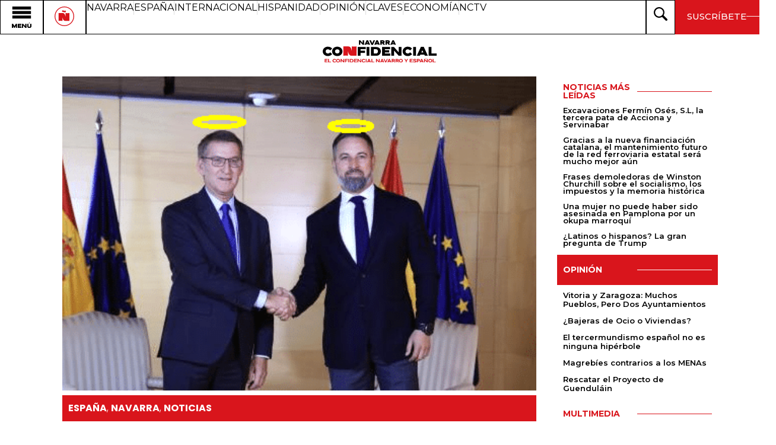

--- FILE ---
content_type: text/html; charset=UTF-8
request_url: https://www.navarraconfidencial.com/noticias/y-en-que-consiste-el-ataque-antidemocratico-de-la-derecha-contra-sanchez-en-presentar-denuncias-en-publicar-noticias/
body_size: 30864
content:
<!doctype html>
<html lang="es">
<head>
	<meta charset="UTF-8">
	<meta name="viewport" content="width=device-width, initial-scale=1">
	<link rel="profile" href="https://gmpg.org/xfn/11">
	<meta name='robots' content='index, follow, max-image-preview:large, max-snippet:-1, max-video-preview:-1' />
	<style>img:is([sizes="auto" i], [sizes^="auto," i]) { contain-intrinsic-size: 3000px 1500px }</style>
	
	<!-- This site is optimized with the Yoast SEO plugin v26.1 - https://yoast.com/wordpress/plugins/seo/ -->
	<title>¿Y en qué consiste el ataque antidemocrático de la derecha contra Sánchez? ¿En presentar denuncias? ¿En publicar noticias? - Navarra Confidencial</title>
	<link rel="canonical" href="https://www.navarraconfidencial.com/noticias/y-en-que-consiste-el-ataque-antidemocratico-de-la-derecha-contra-sanchez-en-presentar-denuncias-en-publicar-noticias/" />
	<meta property="og:locale" content="es_ES" />
	<meta property="og:type" content="article" />
	<meta property="og:title" content="¿Y en qué consiste el ataque antidemocrático de la derecha contra Sánchez? ¿En presentar denuncias? ¿En publicar noticias? - Navarra Confidencial" />
	<meta property="og:description" content="La prueba de que la derecha no ha llevado a cabo ningún ataque al gobierno fuera del marco democrático es que el gobierno quiere frenar las críticas cambiando ese marco" />
	<meta property="og:url" content="https://www.navarraconfidencial.com/noticias/y-en-que-consiste-el-ataque-antidemocratico-de-la-derecha-contra-sanchez-en-presentar-denuncias-en-publicar-noticias/" />
	<meta property="og:site_name" content="Navarra Confidencial" />
	<meta property="article:published_time" content="2024-04-29T11:25:08+00:00" />
	<meta property="article:modified_time" content="2024-06-18T14:01:25+00:00" />
	<meta property="og:image" content="http://www.navarraconfidencial.com/wp-content/uploads/2024/04/santa-derecha.png" />
	<meta property="og:image:width" content="530" />
	<meta property="og:image:height" content="310" />
	<meta property="og:image:type" content="image/png" />
	<meta name="author" content="Navarra Confidencial" />
	<meta name="twitter:card" content="summary_large_image" />
	<meta name="twitter:label1" content="Escrito por" />
	<meta name="twitter:data1" content="Navarra Confidencial" />
	<meta name="twitter:label2" content="Tiempo de lectura" />
	<meta name="twitter:data2" content="5 minutos" />
	<script type="application/ld+json" class="yoast-schema-graph">{"@context":"https://schema.org","@graph":[{"@type":"Article","@id":"https://www.navarraconfidencial.com/noticias/y-en-que-consiste-el-ataque-antidemocratico-de-la-derecha-contra-sanchez-en-presentar-denuncias-en-publicar-noticias/#article","isPartOf":{"@id":"https://www.navarraconfidencial.com/noticias/y-en-que-consiste-el-ataque-antidemocratico-de-la-derecha-contra-sanchez-en-presentar-denuncias-en-publicar-noticias/"},"author":{"name":"Navarra Confidencial","@id":"https://www.navarraconfidencial.com/#/schema/person/ebe63eceefc73a6e9087ea6b14d8deec"},"headline":"¿Y en qué consiste el ataque antidemocrático de la derecha contra Sánchez? ¿En presentar denuncias? ¿En publicar noticias?","datePublished":"2024-04-29T11:25:08+00:00","dateModified":"2024-06-18T14:01:25+00:00","mainEntityOfPage":{"@id":"https://www.navarraconfidencial.com/noticias/y-en-que-consiste-el-ataque-antidemocratico-de-la-derecha-contra-sanchez-en-presentar-denuncias-en-publicar-noticias/"},"wordCount":1062,"publisher":{"@id":"https://www.navarraconfidencial.com/#organization"},"image":{"@id":"https://www.navarraconfidencial.com/noticias/y-en-que-consiste-el-ataque-antidemocratico-de-la-derecha-contra-sanchez-en-presentar-denuncias-en-publicar-noticias/#primaryimage"},"thumbnailUrl":"https://www.navarraconfidencial.com/wp-content/uploads/2024/04/santa-derecha.png","articleSection":["España","Navarra","Noticias"],"inLanguage":"es"},{"@type":"WebPage","@id":"https://www.navarraconfidencial.com/noticias/y-en-que-consiste-el-ataque-antidemocratico-de-la-derecha-contra-sanchez-en-presentar-denuncias-en-publicar-noticias/","url":"https://www.navarraconfidencial.com/noticias/y-en-que-consiste-el-ataque-antidemocratico-de-la-derecha-contra-sanchez-en-presentar-denuncias-en-publicar-noticias/","name":"¿Y en qué consiste el ataque antidemocrático de la derecha contra Sánchez? ¿En presentar denuncias? ¿En publicar noticias? - Navarra Confidencial","isPartOf":{"@id":"https://www.navarraconfidencial.com/#website"},"primaryImageOfPage":{"@id":"https://www.navarraconfidencial.com/noticias/y-en-que-consiste-el-ataque-antidemocratico-de-la-derecha-contra-sanchez-en-presentar-denuncias-en-publicar-noticias/#primaryimage"},"image":{"@id":"https://www.navarraconfidencial.com/noticias/y-en-que-consiste-el-ataque-antidemocratico-de-la-derecha-contra-sanchez-en-presentar-denuncias-en-publicar-noticias/#primaryimage"},"thumbnailUrl":"https://www.navarraconfidencial.com/wp-content/uploads/2024/04/santa-derecha.png","datePublished":"2024-04-29T11:25:08+00:00","dateModified":"2024-06-18T14:01:25+00:00","breadcrumb":{"@id":"https://www.navarraconfidencial.com/noticias/y-en-que-consiste-el-ataque-antidemocratico-de-la-derecha-contra-sanchez-en-presentar-denuncias-en-publicar-noticias/#breadcrumb"},"inLanguage":"es","potentialAction":[{"@type":"ReadAction","target":["https://www.navarraconfidencial.com/noticias/y-en-que-consiste-el-ataque-antidemocratico-de-la-derecha-contra-sanchez-en-presentar-denuncias-en-publicar-noticias/"]}]},{"@type":"ImageObject","inLanguage":"es","@id":"https://www.navarraconfidencial.com/noticias/y-en-que-consiste-el-ataque-antidemocratico-de-la-derecha-contra-sanchez-en-presentar-denuncias-en-publicar-noticias/#primaryimage","url":"https://www.navarraconfidencial.com/wp-content/uploads/2024/04/santa-derecha.png","contentUrl":"https://www.navarraconfidencial.com/wp-content/uploads/2024/04/santa-derecha.png","width":530,"height":310},{"@type":"BreadcrumbList","@id":"https://www.navarraconfidencial.com/noticias/y-en-que-consiste-el-ataque-antidemocratico-de-la-derecha-contra-sanchez-en-presentar-denuncias-en-publicar-noticias/#breadcrumb","itemListElement":[{"@type":"ListItem","position":1,"name":"Portada","item":"https://www.navarraconfidencial.com/"},{"@type":"ListItem","position":2,"name":"España","item":"https://www.navarraconfidencial.com/secciones/espana/"},{"@type":"ListItem","position":3,"name":"¿Y en qué consiste el ataque antidemocrático de la derecha contra Sánchez? ¿En presentar denuncias? ¿En publicar noticias?"}]},{"@type":"WebSite","@id":"https://www.navarraconfidencial.com/#website","url":"https://www.navarraconfidencial.com/","name":"Navarra Confidencial","description":"El confidencial navarro y español","publisher":{"@id":"https://www.navarraconfidencial.com/#organization"},"potentialAction":[{"@type":"SearchAction","target":{"@type":"EntryPoint","urlTemplate":"https://www.navarraconfidencial.com/?s={search_term_string}"},"query-input":{"@type":"PropertyValueSpecification","valueRequired":true,"valueName":"search_term_string"}}],"inLanguage":"es"},{"@type":"Organization","@id":"https://www.navarraconfidencial.com/#organization","name":"Navarra Confidencial","alternateName":"NC","url":"https://www.navarraconfidencial.com/","logo":{"@type":"ImageObject","inLanguage":"es","@id":"https://www.navarraconfidencial.com/#/schema/logo/image/","url":"https://www.navarraconfidencial.com/wp-content/uploads/2024/05/Logo_Positivo.webp","contentUrl":"https://www.navarraconfidencial.com/wp-content/uploads/2024/05/Logo_Positivo.webp","width":1798,"height":1352,"caption":"Navarra Confidencial"},"image":{"@id":"https://www.navarraconfidencial.com/#/schema/logo/image/"}},{"@type":"Person","@id":"https://www.navarraconfidencial.com/#/schema/person/ebe63eceefc73a6e9087ea6b14d8deec","name":"Navarra Confidencial","image":{"@type":"ImageObject","inLanguage":"es","@id":"https://www.navarraconfidencial.com/#/schema/person/image/","url":"https://www.navarraconfidencial.com/wp-content/uploads/2024/05/boton.svg","contentUrl":"https://www.navarraconfidencial.com/wp-content/uploads/2024/05/boton.svg","caption":"Navarra Confidencial"},"url":"https://www.navarraconfidencial.com/author/admince/"}]}</script>
	<!-- / Yoast SEO plugin. -->


<link rel='dns-prefetch' href='//www.googletagmanager.com' />
<link rel="alternate" type="application/rss+xml" title="Navarra Confidencial &raquo; Feed" href="https://www.navarraconfidencial.com/feed/" />
<link rel="alternate" type="application/rss+xml" title="Navarra Confidencial &raquo; Feed de los comentarios" href="https://www.navarraconfidencial.com/comments/feed/" />
<script>
window._wpemojiSettings = {"baseUrl":"https:\/\/s.w.org\/images\/core\/emoji\/16.0.1\/72x72\/","ext":".png","svgUrl":"https:\/\/s.w.org\/images\/core\/emoji\/16.0.1\/svg\/","svgExt":".svg","source":{"concatemoji":"https:\/\/www.navarraconfidencial.com\/wp-includes\/js\/wp-emoji-release.min.js?ver=6.8.3"}};
/*! This file is auto-generated */
!function(s,n){var o,i,e;function c(e){try{var t={supportTests:e,timestamp:(new Date).valueOf()};sessionStorage.setItem(o,JSON.stringify(t))}catch(e){}}function p(e,t,n){e.clearRect(0,0,e.canvas.width,e.canvas.height),e.fillText(t,0,0);var t=new Uint32Array(e.getImageData(0,0,e.canvas.width,e.canvas.height).data),a=(e.clearRect(0,0,e.canvas.width,e.canvas.height),e.fillText(n,0,0),new Uint32Array(e.getImageData(0,0,e.canvas.width,e.canvas.height).data));return t.every(function(e,t){return e===a[t]})}function u(e,t){e.clearRect(0,0,e.canvas.width,e.canvas.height),e.fillText(t,0,0);for(var n=e.getImageData(16,16,1,1),a=0;a<n.data.length;a++)if(0!==n.data[a])return!1;return!0}function f(e,t,n,a){switch(t){case"flag":return n(e,"\ud83c\udff3\ufe0f\u200d\u26a7\ufe0f","\ud83c\udff3\ufe0f\u200b\u26a7\ufe0f")?!1:!n(e,"\ud83c\udde8\ud83c\uddf6","\ud83c\udde8\u200b\ud83c\uddf6")&&!n(e,"\ud83c\udff4\udb40\udc67\udb40\udc62\udb40\udc65\udb40\udc6e\udb40\udc67\udb40\udc7f","\ud83c\udff4\u200b\udb40\udc67\u200b\udb40\udc62\u200b\udb40\udc65\u200b\udb40\udc6e\u200b\udb40\udc67\u200b\udb40\udc7f");case"emoji":return!a(e,"\ud83e\udedf")}return!1}function g(e,t,n,a){var r="undefined"!=typeof WorkerGlobalScope&&self instanceof WorkerGlobalScope?new OffscreenCanvas(300,150):s.createElement("canvas"),o=r.getContext("2d",{willReadFrequently:!0}),i=(o.textBaseline="top",o.font="600 32px Arial",{});return e.forEach(function(e){i[e]=t(o,e,n,a)}),i}function t(e){var t=s.createElement("script");t.src=e,t.defer=!0,s.head.appendChild(t)}"undefined"!=typeof Promise&&(o="wpEmojiSettingsSupports",i=["flag","emoji"],n.supports={everything:!0,everythingExceptFlag:!0},e=new Promise(function(e){s.addEventListener("DOMContentLoaded",e,{once:!0})}),new Promise(function(t){var n=function(){try{var e=JSON.parse(sessionStorage.getItem(o));if("object"==typeof e&&"number"==typeof e.timestamp&&(new Date).valueOf()<e.timestamp+604800&&"object"==typeof e.supportTests)return e.supportTests}catch(e){}return null}();if(!n){if("undefined"!=typeof Worker&&"undefined"!=typeof OffscreenCanvas&&"undefined"!=typeof URL&&URL.createObjectURL&&"undefined"!=typeof Blob)try{var e="postMessage("+g.toString()+"("+[JSON.stringify(i),f.toString(),p.toString(),u.toString()].join(",")+"));",a=new Blob([e],{type:"text/javascript"}),r=new Worker(URL.createObjectURL(a),{name:"wpTestEmojiSupports"});return void(r.onmessage=function(e){c(n=e.data),r.terminate(),t(n)})}catch(e){}c(n=g(i,f,p,u))}t(n)}).then(function(e){for(var t in e)n.supports[t]=e[t],n.supports.everything=n.supports.everything&&n.supports[t],"flag"!==t&&(n.supports.everythingExceptFlag=n.supports.everythingExceptFlag&&n.supports[t]);n.supports.everythingExceptFlag=n.supports.everythingExceptFlag&&!n.supports.flag,n.DOMReady=!1,n.readyCallback=function(){n.DOMReady=!0}}).then(function(){return e}).then(function(){var e;n.supports.everything||(n.readyCallback(),(e=n.source||{}).concatemoji?t(e.concatemoji):e.wpemoji&&e.twemoji&&(t(e.twemoji),t(e.wpemoji)))}))}((window,document),window._wpemojiSettings);
</script>

<link rel='stylesheet' id='dashicons-css' href='https://www.navarraconfidencial.com/wp-includes/css/dashicons.min.css?ver=6.8.3' media='all' />
<link rel='stylesheet' id='post-views-counter-frontend-css' href='https://www.navarraconfidencial.com/wp-content/plugins/post-views-counter/css/frontend.min.css?ver=1.5.5' media='all' />
<style id='wp-emoji-styles-inline-css'>

	img.wp-smiley, img.emoji {
		display: inline !important;
		border: none !important;
		box-shadow: none !important;
		height: 1em !important;
		width: 1em !important;
		margin: 0 0.07em !important;
		vertical-align: -0.1em !important;
		background: none !important;
		padding: 0 !important;
	}
</style>
<link rel='stylesheet' id='wp-block-library-css' href='https://www.navarraconfidencial.com/wp-includes/css/dist/block-library/style.min.css?ver=6.8.3' media='all' />
<link rel='stylesheet' id='mpp_gutenberg-css' href='https://www.navarraconfidencial.com/wp-content/plugins/metronet-profile-picture/dist/blocks.style.build.css?ver=2.6.3' media='all' />
<style id='global-styles-inline-css'>
:root{--wp--preset--aspect-ratio--square: 1;--wp--preset--aspect-ratio--4-3: 4/3;--wp--preset--aspect-ratio--3-4: 3/4;--wp--preset--aspect-ratio--3-2: 3/2;--wp--preset--aspect-ratio--2-3: 2/3;--wp--preset--aspect-ratio--16-9: 16/9;--wp--preset--aspect-ratio--9-16: 9/16;--wp--preset--color--black: #000000;--wp--preset--color--cyan-bluish-gray: #abb8c3;--wp--preset--color--white: #ffffff;--wp--preset--color--pale-pink: #f78da7;--wp--preset--color--vivid-red: #cf2e2e;--wp--preset--color--luminous-vivid-orange: #ff6900;--wp--preset--color--luminous-vivid-amber: #fcb900;--wp--preset--color--light-green-cyan: #7bdcb5;--wp--preset--color--vivid-green-cyan: #00d084;--wp--preset--color--pale-cyan-blue: #8ed1fc;--wp--preset--color--vivid-cyan-blue: #0693e3;--wp--preset--color--vivid-purple: #9b51e0;--wp--preset--gradient--vivid-cyan-blue-to-vivid-purple: linear-gradient(135deg,rgba(6,147,227,1) 0%,rgb(155,81,224) 100%);--wp--preset--gradient--light-green-cyan-to-vivid-green-cyan: linear-gradient(135deg,rgb(122,220,180) 0%,rgb(0,208,130) 100%);--wp--preset--gradient--luminous-vivid-amber-to-luminous-vivid-orange: linear-gradient(135deg,rgba(252,185,0,1) 0%,rgba(255,105,0,1) 100%);--wp--preset--gradient--luminous-vivid-orange-to-vivid-red: linear-gradient(135deg,rgba(255,105,0,1) 0%,rgb(207,46,46) 100%);--wp--preset--gradient--very-light-gray-to-cyan-bluish-gray: linear-gradient(135deg,rgb(238,238,238) 0%,rgb(169,184,195) 100%);--wp--preset--gradient--cool-to-warm-spectrum: linear-gradient(135deg,rgb(74,234,220) 0%,rgb(151,120,209) 20%,rgb(207,42,186) 40%,rgb(238,44,130) 60%,rgb(251,105,98) 80%,rgb(254,248,76) 100%);--wp--preset--gradient--blush-light-purple: linear-gradient(135deg,rgb(255,206,236) 0%,rgb(152,150,240) 100%);--wp--preset--gradient--blush-bordeaux: linear-gradient(135deg,rgb(254,205,165) 0%,rgb(254,45,45) 50%,rgb(107,0,62) 100%);--wp--preset--gradient--luminous-dusk: linear-gradient(135deg,rgb(255,203,112) 0%,rgb(199,81,192) 50%,rgb(65,88,208) 100%);--wp--preset--gradient--pale-ocean: linear-gradient(135deg,rgb(255,245,203) 0%,rgb(182,227,212) 50%,rgb(51,167,181) 100%);--wp--preset--gradient--electric-grass: linear-gradient(135deg,rgb(202,248,128) 0%,rgb(113,206,126) 100%);--wp--preset--gradient--midnight: linear-gradient(135deg,rgb(2,3,129) 0%,rgb(40,116,252) 100%);--wp--preset--font-size--small: 13px;--wp--preset--font-size--medium: 20px;--wp--preset--font-size--large: 36px;--wp--preset--font-size--x-large: 42px;--wp--preset--spacing--20: 0.44rem;--wp--preset--spacing--30: 0.67rem;--wp--preset--spacing--40: 1rem;--wp--preset--spacing--50: 1.5rem;--wp--preset--spacing--60: 2.25rem;--wp--preset--spacing--70: 3.38rem;--wp--preset--spacing--80: 5.06rem;--wp--preset--shadow--natural: 6px 6px 9px rgba(0, 0, 0, 0.2);--wp--preset--shadow--deep: 12px 12px 50px rgba(0, 0, 0, 0.4);--wp--preset--shadow--sharp: 6px 6px 0px rgba(0, 0, 0, 0.2);--wp--preset--shadow--outlined: 6px 6px 0px -3px rgba(255, 255, 255, 1), 6px 6px rgba(0, 0, 0, 1);--wp--preset--shadow--crisp: 6px 6px 0px rgba(0, 0, 0, 1);}:root { --wp--style--global--content-size: 800px;--wp--style--global--wide-size: 1200px; }:where(body) { margin: 0; }.wp-site-blocks > .alignleft { float: left; margin-right: 2em; }.wp-site-blocks > .alignright { float: right; margin-left: 2em; }.wp-site-blocks > .aligncenter { justify-content: center; margin-left: auto; margin-right: auto; }:where(.wp-site-blocks) > * { margin-block-start: 24px; margin-block-end: 0; }:where(.wp-site-blocks) > :first-child { margin-block-start: 0; }:where(.wp-site-blocks) > :last-child { margin-block-end: 0; }:root { --wp--style--block-gap: 24px; }:root :where(.is-layout-flow) > :first-child{margin-block-start: 0;}:root :where(.is-layout-flow) > :last-child{margin-block-end: 0;}:root :where(.is-layout-flow) > *{margin-block-start: 24px;margin-block-end: 0;}:root :where(.is-layout-constrained) > :first-child{margin-block-start: 0;}:root :where(.is-layout-constrained) > :last-child{margin-block-end: 0;}:root :where(.is-layout-constrained) > *{margin-block-start: 24px;margin-block-end: 0;}:root :where(.is-layout-flex){gap: 24px;}:root :where(.is-layout-grid){gap: 24px;}.is-layout-flow > .alignleft{float: left;margin-inline-start: 0;margin-inline-end: 2em;}.is-layout-flow > .alignright{float: right;margin-inline-start: 2em;margin-inline-end: 0;}.is-layout-flow > .aligncenter{margin-left: auto !important;margin-right: auto !important;}.is-layout-constrained > .alignleft{float: left;margin-inline-start: 0;margin-inline-end: 2em;}.is-layout-constrained > .alignright{float: right;margin-inline-start: 2em;margin-inline-end: 0;}.is-layout-constrained > .aligncenter{margin-left: auto !important;margin-right: auto !important;}.is-layout-constrained > :where(:not(.alignleft):not(.alignright):not(.alignfull)){max-width: var(--wp--style--global--content-size);margin-left: auto !important;margin-right: auto !important;}.is-layout-constrained > .alignwide{max-width: var(--wp--style--global--wide-size);}body .is-layout-flex{display: flex;}.is-layout-flex{flex-wrap: wrap;align-items: center;}.is-layout-flex > :is(*, div){margin: 0;}body .is-layout-grid{display: grid;}.is-layout-grid > :is(*, div){margin: 0;}body{padding-top: 0px;padding-right: 0px;padding-bottom: 0px;padding-left: 0px;}a:where(:not(.wp-element-button)){text-decoration: underline;}:root :where(.wp-element-button, .wp-block-button__link){background-color: #32373c;border-width: 0;color: #fff;font-family: inherit;font-size: inherit;line-height: inherit;padding: calc(0.667em + 2px) calc(1.333em + 2px);text-decoration: none;}.has-black-color{color: var(--wp--preset--color--black) !important;}.has-cyan-bluish-gray-color{color: var(--wp--preset--color--cyan-bluish-gray) !important;}.has-white-color{color: var(--wp--preset--color--white) !important;}.has-pale-pink-color{color: var(--wp--preset--color--pale-pink) !important;}.has-vivid-red-color{color: var(--wp--preset--color--vivid-red) !important;}.has-luminous-vivid-orange-color{color: var(--wp--preset--color--luminous-vivid-orange) !important;}.has-luminous-vivid-amber-color{color: var(--wp--preset--color--luminous-vivid-amber) !important;}.has-light-green-cyan-color{color: var(--wp--preset--color--light-green-cyan) !important;}.has-vivid-green-cyan-color{color: var(--wp--preset--color--vivid-green-cyan) !important;}.has-pale-cyan-blue-color{color: var(--wp--preset--color--pale-cyan-blue) !important;}.has-vivid-cyan-blue-color{color: var(--wp--preset--color--vivid-cyan-blue) !important;}.has-vivid-purple-color{color: var(--wp--preset--color--vivid-purple) !important;}.has-black-background-color{background-color: var(--wp--preset--color--black) !important;}.has-cyan-bluish-gray-background-color{background-color: var(--wp--preset--color--cyan-bluish-gray) !important;}.has-white-background-color{background-color: var(--wp--preset--color--white) !important;}.has-pale-pink-background-color{background-color: var(--wp--preset--color--pale-pink) !important;}.has-vivid-red-background-color{background-color: var(--wp--preset--color--vivid-red) !important;}.has-luminous-vivid-orange-background-color{background-color: var(--wp--preset--color--luminous-vivid-orange) !important;}.has-luminous-vivid-amber-background-color{background-color: var(--wp--preset--color--luminous-vivid-amber) !important;}.has-light-green-cyan-background-color{background-color: var(--wp--preset--color--light-green-cyan) !important;}.has-vivid-green-cyan-background-color{background-color: var(--wp--preset--color--vivid-green-cyan) !important;}.has-pale-cyan-blue-background-color{background-color: var(--wp--preset--color--pale-cyan-blue) !important;}.has-vivid-cyan-blue-background-color{background-color: var(--wp--preset--color--vivid-cyan-blue) !important;}.has-vivid-purple-background-color{background-color: var(--wp--preset--color--vivid-purple) !important;}.has-black-border-color{border-color: var(--wp--preset--color--black) !important;}.has-cyan-bluish-gray-border-color{border-color: var(--wp--preset--color--cyan-bluish-gray) !important;}.has-white-border-color{border-color: var(--wp--preset--color--white) !important;}.has-pale-pink-border-color{border-color: var(--wp--preset--color--pale-pink) !important;}.has-vivid-red-border-color{border-color: var(--wp--preset--color--vivid-red) !important;}.has-luminous-vivid-orange-border-color{border-color: var(--wp--preset--color--luminous-vivid-orange) !important;}.has-luminous-vivid-amber-border-color{border-color: var(--wp--preset--color--luminous-vivid-amber) !important;}.has-light-green-cyan-border-color{border-color: var(--wp--preset--color--light-green-cyan) !important;}.has-vivid-green-cyan-border-color{border-color: var(--wp--preset--color--vivid-green-cyan) !important;}.has-pale-cyan-blue-border-color{border-color: var(--wp--preset--color--pale-cyan-blue) !important;}.has-vivid-cyan-blue-border-color{border-color: var(--wp--preset--color--vivid-cyan-blue) !important;}.has-vivid-purple-border-color{border-color: var(--wp--preset--color--vivid-purple) !important;}.has-vivid-cyan-blue-to-vivid-purple-gradient-background{background: var(--wp--preset--gradient--vivid-cyan-blue-to-vivid-purple) !important;}.has-light-green-cyan-to-vivid-green-cyan-gradient-background{background: var(--wp--preset--gradient--light-green-cyan-to-vivid-green-cyan) !important;}.has-luminous-vivid-amber-to-luminous-vivid-orange-gradient-background{background: var(--wp--preset--gradient--luminous-vivid-amber-to-luminous-vivid-orange) !important;}.has-luminous-vivid-orange-to-vivid-red-gradient-background{background: var(--wp--preset--gradient--luminous-vivid-orange-to-vivid-red) !important;}.has-very-light-gray-to-cyan-bluish-gray-gradient-background{background: var(--wp--preset--gradient--very-light-gray-to-cyan-bluish-gray) !important;}.has-cool-to-warm-spectrum-gradient-background{background: var(--wp--preset--gradient--cool-to-warm-spectrum) !important;}.has-blush-light-purple-gradient-background{background: var(--wp--preset--gradient--blush-light-purple) !important;}.has-blush-bordeaux-gradient-background{background: var(--wp--preset--gradient--blush-bordeaux) !important;}.has-luminous-dusk-gradient-background{background: var(--wp--preset--gradient--luminous-dusk) !important;}.has-pale-ocean-gradient-background{background: var(--wp--preset--gradient--pale-ocean) !important;}.has-electric-grass-gradient-background{background: var(--wp--preset--gradient--electric-grass) !important;}.has-midnight-gradient-background{background: var(--wp--preset--gradient--midnight) !important;}.has-small-font-size{font-size: var(--wp--preset--font-size--small) !important;}.has-medium-font-size{font-size: var(--wp--preset--font-size--medium) !important;}.has-large-font-size{font-size: var(--wp--preset--font-size--large) !important;}.has-x-large-font-size{font-size: var(--wp--preset--font-size--x-large) !important;}
:root :where(.wp-block-pullquote){font-size: 1.5em;line-height: 1.6;}
</style>
<link rel='stylesheet' id='better-recent-comments-css' href='https://www.navarraconfidencial.com/wp-content/plugins/better-recent-comments/assets/css/better-recent-comments.min.css?ver=6.8.3' media='all' />
<link rel='stylesheet' id='wp-polls-css' href='https://www.navarraconfidencial.com/wp-content/plugins/wp-polls/polls-css.css?ver=2.77.3' media='all' />
<style id='wp-polls-inline-css'>
.wp-polls .pollbar {
	margin: 1px;
	font-size: 6px;
	line-height: 8px;
	height: 8px;
	background-image: url('https://www.navarraconfidencial.com/wp-content/plugins/wp-polls/images/default/pollbg.gif');
	border: 1px solid #c8c8c8;
}

</style>
<link rel='stylesheet' id='wpsd-selectize-css' href='https://www.navarraconfidencial.com/wp-content/plugins/wp-stripe-donation/assets/css/selectize.bootstrap3.min.css?ver=3.2.8' media='' />
<link rel='stylesheet' id='wpsd-front-css' href='https://www.navarraconfidencial.com/wp-content/plugins/wp-stripe-donation/assets/css/wpsd-front.css?ver=3.2.8' media='' />
<link rel='stylesheet' id='hello-elementor-css' href='https://www.navarraconfidencial.com/wp-content/themes/hello-elementor/assets/css/reset.css?ver=3.4.4' media='all' />
<link rel='stylesheet' id='hello-elementor-theme-style-css' href='https://www.navarraconfidencial.com/wp-content/themes/hello-elementor/assets/css/theme.css?ver=3.4.4' media='all' />
<link rel='stylesheet' id='hello-elementor-header-footer-css' href='https://www.navarraconfidencial.com/wp-content/themes/hello-elementor/assets/css/header-footer.css?ver=3.4.4' media='all' />
<link rel='stylesheet' id='elementor-frontend-css' href='https://www.navarraconfidencial.com/wp-content/plugins/elementor/assets/css/frontend.min.css?ver=3.32.4' media='all' />
<link rel='stylesheet' id='elementor-post-52099-css' href='https://www.navarraconfidencial.com/wp-content/uploads/elementor/css/post-52099.css?ver=1759865440' media='all' />
<link rel='stylesheet' id='widget-image-css' href='https://www.navarraconfidencial.com/wp-content/plugins/elementor/assets/css/widget-image.min.css?ver=3.32.4' media='all' />
<link rel='stylesheet' id='widget-icon-list-css' href='https://www.navarraconfidencial.com/wp-content/plugins/elementor/assets/css/widget-icon-list.min.css?ver=3.32.4' media='all' />
<link rel='stylesheet' id='e-sticky-css' href='https://www.navarraconfidencial.com/wp-content/plugins/elementor-pro/assets/css/modules/sticky.min.css?ver=3.32.2' media='all' />
<link rel='stylesheet' id='widget-heading-css' href='https://www.navarraconfidencial.com/wp-content/plugins/elementor/assets/css/widget-heading.min.css?ver=3.32.4' media='all' />
<link rel='stylesheet' id='widget-nav-menu-css' href='https://www.navarraconfidencial.com/wp-content/plugins/elementor-pro/assets/css/widget-nav-menu.min.css?ver=3.32.2' media='all' />
<link rel='stylesheet' id='e-motion-fx-css' href='https://www.navarraconfidencial.com/wp-content/plugins/elementor-pro/assets/css/modules/motion-fx.min.css?ver=3.32.2' media='all' />
<link rel='stylesheet' id='widget-post-info-css' href='https://www.navarraconfidencial.com/wp-content/plugins/elementor-pro/assets/css/widget-post-info.min.css?ver=3.32.2' media='all' />
<link rel='stylesheet' id='widget-breadcrumbs-css' href='https://www.navarraconfidencial.com/wp-content/plugins/elementor-pro/assets/css/widget-breadcrumbs.min.css?ver=3.32.2' media='all' />
<link rel='stylesheet' id='widget-progress-tracker-css' href='https://www.navarraconfidencial.com/wp-content/plugins/elementor-pro/assets/css/widget-progress-tracker.min.css?ver=3.32.2' media='all' />
<link rel='stylesheet' id='widget-share-buttons-css' href='https://www.navarraconfidencial.com/wp-content/plugins/elementor-pro/assets/css/widget-share-buttons.min.css?ver=3.32.2' media='all' />
<link rel='stylesheet' id='e-apple-webkit-css' href='https://www.navarraconfidencial.com/wp-content/plugins/elementor/assets/css/conditionals/apple-webkit.min.css?ver=3.32.4' media='all' />
<link rel='stylesheet' id='widget-post-navigation-css' href='https://www.navarraconfidencial.com/wp-content/plugins/elementor-pro/assets/css/widget-post-navigation.min.css?ver=3.32.2' media='all' />
<link rel='stylesheet' id='widget-nested-accordion-css' href='https://www.navarraconfidencial.com/wp-content/plugins/elementor/assets/css/widget-nested-accordion.min.css?ver=3.32.4' media='all' />
<link rel='stylesheet' id='widget-divider-css' href='https://www.navarraconfidencial.com/wp-content/plugins/elementor/assets/css/widget-divider.min.css?ver=3.32.4' media='all' />
<link rel='stylesheet' id='swiper-css' href='https://www.navarraconfidencial.com/wp-content/plugins/elementor/assets/lib/swiper/v8/css/swiper.min.css?ver=8.4.5' media='all' />
<link rel='stylesheet' id='e-swiper-css' href='https://www.navarraconfidencial.com/wp-content/plugins/elementor/assets/css/conditionals/e-swiper.min.css?ver=3.32.4' media='all' />
<link rel='stylesheet' id='widget-posts-css' href='https://www.navarraconfidencial.com/wp-content/plugins/elementor-pro/assets/css/widget-posts.min.css?ver=3.32.2' media='all' />
<link rel='stylesheet' id='elementor-post-52133-css' href='https://www.navarraconfidencial.com/wp-content/uploads/elementor/css/post-52133.css?ver=1762080478' media='all' />
<link rel='stylesheet' id='elementor-post-52131-css' href='https://www.navarraconfidencial.com/wp-content/uploads/elementor/css/post-52131.css?ver=1759865441' media='all' />
<link rel='stylesheet' id='elementor-post-52122-css' href='https://www.navarraconfidencial.com/wp-content/uploads/elementor/css/post-52122.css?ver=1759865462' media='all' />
<link rel='stylesheet' id='elementor-gf-montserrat-css' href='https://fonts.googleapis.com/css?family=Montserrat:100,100italic,200,200italic,300,300italic,400,400italic,500,500italic,600,600italic,700,700italic,800,800italic,900,900italic&#038;display=swap' media='all' />
<link rel='stylesheet' id='elementor-gf-roboto-css' href='https://fonts.googleapis.com/css?family=Roboto:100,100italic,200,200italic,300,300italic,400,400italic,500,500italic,600,600italic,700,700italic,800,800italic,900,900italic&#038;display=swap' media='all' />
<link rel='stylesheet' id='elementor-gf-poppins-css' href='https://fonts.googleapis.com/css?family=Poppins:100,100italic,200,200italic,300,300italic,400,400italic,500,500italic,600,600italic,700,700italic,800,800italic,900,900italic&#038;display=swap' media='all' />
<script id="post-views-counter-frontend-js-before">
var pvcArgsFrontend = {"mode":"js","postID":51885,"requestURL":"https:\/\/www.navarraconfidencial.com\/wp-admin\/admin-ajax.php","nonce":"4999651ba2","dataStorage":"cookies","multisite":false,"path":"\/","domain":""};
</script>
<script src="https://www.navarraconfidencial.com/wp-content/plugins/post-views-counter/js/frontend.min.js?ver=1.5.5" id="post-views-counter-frontend-js"></script>
<script id="gtmkit-js-before" data-cfasync="false" data-nowprocket="" data-cookieconsent="ignore">
		window.gtmkit_settings = {"datalayer_name":"dataLayer","console_log":false};
		window.gtmkit_data = {};
		window.dataLayer = window.dataLayer || [];
				
</script>
<script src="https://www.navarraconfidencial.com/wp-includes/js/jquery/jquery.min.js?ver=3.7.1" id="jquery-core-js"></script>
<script src="https://www.navarraconfidencial.com/wp-includes/js/jquery/jquery-migrate.min.js?ver=3.4.1" id="jquery-migrate-js"></script>
<script src="https://www.navarraconfidencial.com/wp-content/plugins/wp-stripe-donation/assets/js/selectize.min.js?ver=3.2.8" id="wbg-selectize-js"></script>
<script id="gtmkit-container-js-after" data-cfasync="false" data-nowprocket="" data-cookieconsent="ignore">
/* Google Tag Manager */
(function(w,d,s,l,i){w[l]=w[l]||[];w[l].push({'gtm.start':
new Date().getTime(),event:'gtm.js'});var f=d.getElementsByTagName(s)[0],
j=d.createElement(s),dl=l!='dataLayer'?'&l='+l:'';j.async=true;j.src=
'https://www.googletagmanager.com/gtm.js?id='+i+dl;f.parentNode.insertBefore(j,f);
})(window,document,'script','dataLayer','GT-313879816');
/* End Google Tag Manager */
</script>
<script id="gtmkit-datalayer-js-before" data-cfasync="false" data-nowprocket="" data-cookieconsent="ignore">
const gtmkit_dataLayer_content = {"pageType":"post"};
dataLayer.push( gtmkit_dataLayer_content );
</script>

<!-- Fragmento de código de la etiqueta de Google (gtag.js) añadida por Site Kit -->
<!-- Fragmento de código de Google Analytics añadido por Site Kit -->
<script src="https://www.googletagmanager.com/gtag/js?id=G-QLH52SPK0X" id="google_gtagjs-js" async></script>
<script id="google_gtagjs-js-after">
window.dataLayer = window.dataLayer || [];function gtag(){dataLayer.push(arguments);}
gtag("set","linker",{"domains":["www.navarraconfidencial.com"]});
gtag("js", new Date());
gtag("set", "developer_id.dZTNiMT", true);
gtag("config", "G-QLH52SPK0X");
</script>
<link rel="https://api.w.org/" href="https://www.navarraconfidencial.com/wp-json/" /><link rel="alternate" title="JSON" type="application/json" href="https://www.navarraconfidencial.com/wp-json/wp/v2/posts/51885" /><link rel="EditURI" type="application/rsd+xml" title="RSD" href="https://www.navarraconfidencial.com/xmlrpc.php?rsd" />
<meta name="generator" content="WordPress 6.8.3" />
<link rel='shortlink' href='https://www.navarraconfidencial.com/?p=51885' />
<link rel="alternate" title="oEmbed (JSON)" type="application/json+oembed" href="https://www.navarraconfidencial.com/wp-json/oembed/1.0/embed?url=https%3A%2F%2Fwww.navarraconfidencial.com%2Fnoticias%2Fy-en-que-consiste-el-ataque-antidemocratico-de-la-derecha-contra-sanchez-en-presentar-denuncias-en-publicar-noticias%2F" />
<link rel="alternate" title="oEmbed (XML)" type="text/xml+oembed" href="https://www.navarraconfidencial.com/wp-json/oembed/1.0/embed?url=https%3A%2F%2Fwww.navarraconfidencial.com%2Fnoticias%2Fy-en-que-consiste-el-ataque-antidemocratico-de-la-derecha-contra-sanchez-en-presentar-denuncias-en-publicar-noticias%2F&#038;format=xml" />
<meta name="generator" content="Site Kit by Google 1.163.0" /><meta name="description" content="La prueba de que la derecha no ha llevado a cabo ningún ataque al gobierno fuera del marco democrático es que el gobierno quiere frenar las críticas cambiando ese marco">
			<style>
				.e-con.e-parent:nth-of-type(n+4):not(.e-lazyloaded):not(.e-no-lazyload),
				.e-con.e-parent:nth-of-type(n+4):not(.e-lazyloaded):not(.e-no-lazyload) * {
					background-image: none !important;
				}
				@media screen and (max-height: 1024px) {
					.e-con.e-parent:nth-of-type(n+3):not(.e-lazyloaded):not(.e-no-lazyload),
					.e-con.e-parent:nth-of-type(n+3):not(.e-lazyloaded):not(.e-no-lazyload) * {
						background-image: none !important;
					}
				}
				@media screen and (max-height: 640px) {
					.e-con.e-parent:nth-of-type(n+2):not(.e-lazyloaded):not(.e-no-lazyload),
					.e-con.e-parent:nth-of-type(n+2):not(.e-lazyloaded):not(.e-no-lazyload) * {
						background-image: none !important;
					}
				}
			</style>
			<link rel="icon" href="https://www.navarraconfidencial.com/wp-content/uploads/2024/05/boton.svg" sizes="32x32" />
<link rel="icon" href="https://www.navarraconfidencial.com/wp-content/uploads/2024/05/boton.svg" sizes="192x192" />
<link rel="apple-touch-icon" href="https://www.navarraconfidencial.com/wp-content/uploads/2024/05/boton.svg" />
<meta name="msapplication-TileImage" content="https://www.navarraconfidencial.com/wp-content/uploads/2024/05/boton.svg" />
</head>
<body class="wp-singular post-template-default single single-post postid-51885 single-format-standard wp-custom-logo wp-embed-responsive wp-theme-hello-elementor hello-elementor-default elementor-default elementor-kit-52099 elementor-page-52122">


<a class="skip-link screen-reader-text" href="#content">Ir al contenido</a>

		<header data-elementor-type="header" data-elementor-id="52133" class="elementor elementor-52133 elementor-location-header" data-elementor-post-type="elementor_library">
			<div class="elementor-element elementor-element-6a871a79 e-con-full e-flex e-con e-parent" data-id="6a871a79" data-element_type="container" data-settings="{&quot;background_background&quot;:&quot;classic&quot;,&quot;sticky&quot;:&quot;top&quot;,&quot;sticky_on&quot;:[&quot;desktop&quot;],&quot;sticky_offset&quot;:0,&quot;sticky_effects_offset&quot;:0,&quot;sticky_anchor_link_offset&quot;:0}">
		<div class="elementor-element elementor-element-339a8fdf e-con-full e-flex e-con e-child" data-id="339a8fdf" data-element_type="container">
				<div class="elementor-element elementor-element-46078f91 elementor-widget elementor-widget-image" data-id="46078f91" data-element_type="widget" data-widget_type="image.default">
				<div class="elementor-widget-container">
																<a href="#elementor-action%3Aaction%3Dpopup%3Aopen%26settings%3DeyJpZCI6NTIxMDUsInRvZ2dsZSI6ZmFsc2V9">
							<img data-lazyloaded="1" src="[data-uri]" width="48" height="52" data-src="https://www.navarraconfidencial.com/wp-content/uploads/2024/05/menu.svg" class="attachment-large size-large wp-image-51992" alt="" /><noscript><img width="48" height="52" src="https://www.navarraconfidencial.com/wp-content/uploads/2024/05/menu.svg" class="attachment-large size-large wp-image-51992" alt="" /></noscript>								</a>
															</div>
				</div>
				</div>
		<div class="elementor-element elementor-element-4cfd822d e-con-full e-flex e-con e-child" data-id="4cfd822d" data-element_type="container">
				<div class="elementor-element elementor-element-3524070 elementor-hidden-tablet elementor-hidden-mobile elementor-widget elementor-widget-image" data-id="3524070" data-element_type="widget" data-widget_type="image.default">
				<div class="elementor-widget-container">
																<a href="https://www.navarraconfidencial.com">
							<img data-lazyloaded="1" src="[data-uri]" width="74" height="74" data-src="https://www.navarraconfidencial.com/wp-content/uploads/2024/05/boton.svg" class="attachment-large size-large wp-image-51993" alt="" /><noscript><img width="74" height="74" src="https://www.navarraconfidencial.com/wp-content/uploads/2024/05/boton.svg" class="attachment-large size-large wp-image-51993" alt="" /></noscript>								</a>
															</div>
				</div>
				<div class="elementor-element elementor-element-54353126 elementor-hidden-desktop elementor-widget elementor-widget-image" data-id="54353126" data-element_type="widget" data-widget_type="image.default">
				<div class="elementor-widget-container">
																<a href="https://www.navarraconfidencial.com">
							<img data-lazyloaded="1" src="[data-uri]" fetchpriority="high" width="800" height="160" data-src="https://www.navarraconfidencial.com/wp-content/uploads/2024/05/sin_logo.svg" class="attachment-large size-large wp-image-51994" alt="" /><noscript><img fetchpriority="high" width="800" height="160" src="https://www.navarraconfidencial.com/wp-content/uploads/2024/05/sin_logo.svg" class="attachment-large size-large wp-image-51994" alt="" /></noscript>								</a>
															</div>
				</div>
				</div>
		<div class="elementor-element elementor-element-2e72a8ce e-con-full elementor-hidden-tablet elementor-hidden-mobile e-flex e-con e-child" data-id="2e72a8ce" data-element_type="container">
				<div class="elementor-element elementor-element-5d857ce8 elementor-icon-list--layout-inline elementor-list-item-link-full_width elementor-widget elementor-widget-icon-list" data-id="5d857ce8" data-element_type="widget" data-widget_type="icon-list.default">
				<div class="elementor-widget-container">
							<ul class="elementor-icon-list-items elementor-inline-items">
							<li class="elementor-icon-list-item elementor-inline-item">
											<a href="https://www.navarraconfidencial.com/secciones/navarra/">

											<span class="elementor-icon-list-text">NAVARRA</span>
											</a>
									</li>
								<li class="elementor-icon-list-item elementor-inline-item">
											<a href="https://www.navarraconfidencial.com/secciones/espana/">

											<span class="elementor-icon-list-text">ESPAÑA</span>
											</a>
									</li>
								<li class="elementor-icon-list-item elementor-inline-item">
											<a href="https://www.navarraconfidencial.com/secciones/internacional/">

											<span class="elementor-icon-list-text">INTERNACIONAL</span>
											</a>
									</li>
								<li class="elementor-icon-list-item elementor-inline-item">
											<a href="https://www.navarraconfidencial.com/secciones/hispanosfera/">

											<span class="elementor-icon-list-text">HISPANIDAD</span>
											</a>
									</li>
								<li class="elementor-icon-list-item elementor-inline-item">
											<a href="https://www.navarraconfidencial.com/secciones/opinion/">

											<span class="elementor-icon-list-text">OPINIÓN</span>
											</a>
									</li>
								<li class="elementor-icon-list-item elementor-inline-item">
											<a href="https://www.navarraconfidencial.com/secciones/claves/">

											<span class="elementor-icon-list-text">CLAVES</span>
											</a>
									</li>
								<li class="elementor-icon-list-item elementor-inline-item">
											<a href="https://www.navarraconfidencial.com/secciones/economia/">

											<span class="elementor-icon-list-text">ECONOMÍA</span>
											</a>
									</li>
								<li class="elementor-icon-list-item elementor-inline-item">
											<a href="https://www.youtube.com/channel/UCLCs5JAl-vsDDs0L-7eGOCQ" target="_blank">

											<span class="elementor-icon-list-text">NCTV</span>
											</a>
									</li>
						</ul>
						</div>
				</div>
				</div>
		<div class="elementor-element elementor-element-67a6d537 e-con-full e-flex e-con e-child" data-id="67a6d537" data-element_type="container">
				<div class="elementor-element elementor-element-150d8128 elementor-widget elementor-widget-image" data-id="150d8128" data-element_type="widget" data-widget_type="image.default">
				<div class="elementor-widget-container">
																<a href="#elementor-action%3Aaction%3Dpopup%3Aopen%26settings%3DeyJpZCI6IjUyMjM4IiwidG9nZ2xlIjpmYWxzZX0%3D">
							<img data-lazyloaded="1" src="[data-uri]" loading="lazy" width="57" height="57" data-src="https://www.navarraconfidencial.com/wp-content/uploads/2024/05/lupa.svg" class="attachment-large size-large wp-image-51995" alt="" /><noscript><img loading="lazy" width="57" height="57" src="https://www.navarraconfidencial.com/wp-content/uploads/2024/05/lupa.svg" class="attachment-large size-large wp-image-51995" alt="" /></noscript>								</a>
															</div>
				</div>
				</div>
		<div class="elementor-element elementor-element-67966057 e-con-full e-flex e-con e-child" data-id="67966057" data-element_type="container" data-settings="{&quot;background_background&quot;:&quot;classic&quot;}">
				<div class="elementor-element elementor-element-2f0d7492 elementor-align-center elementor-widget__width-inherit elementor-widget elementor-widget-button" data-id="2f0d7492" data-element_type="widget" data-widget_type="button.default">
				<div class="elementor-widget-container">
									<div class="elementor-button-wrapper">
					<a class="elementor-button elementor-button-link elementor-size-sm" href="#elementor-action%3Aaction%3Dpopup%3Aopen%26settings%3DeyJpZCI6IjUyMTI2IiwidG9nZ2xlIjp0cnVlfQ%3D%3D">
						<span class="elementor-button-content-wrapper">
						<span class="elementor-button-icon">
				<svg xmlns="http://www.w3.org/2000/svg" id="Capa_2" viewBox="0 0 256.67 76.09"><defs><style>.cls-1{fill:none;stroke:#fff;stroke-miterlimit:10;stroke-width:8px;}.cls-2{fill:#fff;stroke-width:0px;}</style></defs><g id="Capa_1-2"><line class="cls-1" y1="38.04" x2="208.39" y2="38.04"></line><path class="cls-2" d="M256.67,38.04c-22.72,8.43-50.91,22.81-68.38,38.05l13.76-38.05L188.29,0c17.47,15.23,45.66,29.62,68.38,38.04Z"></path></g></svg>			</span>
									<span class="elementor-button-text">SUSCRÍBETE</span>
					</span>
					</a>
				</div>
								</div>
				</div>
				</div>
				</div>
		<div class="elementor-element elementor-element-54ac3188 elementor-hidden-tablet elementor-hidden-mobile e-flex e-con-boxed e-con e-parent" data-id="54ac3188" data-element_type="container" data-settings="{&quot;background_background&quot;:&quot;classic&quot;}">
					<div class="e-con-inner">
				<div class="elementor-element elementor-element-41779740 elementor-widget elementor-widget-image" data-id="41779740" data-element_type="widget" data-widget_type="image.default">
				<div class="elementor-widget-container">
																<a href="https://www.navarraconfidencial.com">
							<img data-lazyloaded="1" src="[data-uri]" loading="lazy" width="1536" height="308" data-src="https://www.navarraconfidencial.com/wp-content/uploads/2024/05/sin_logo.svg" class="attachment-1536x1536 size-1536x1536 wp-image-51994" alt="" /><noscript><img loading="lazy" width="1536" height="308" src="https://www.navarraconfidencial.com/wp-content/uploads/2024/05/sin_logo.svg" class="attachment-1536x1536 size-1536x1536 wp-image-51994" alt="" /></noscript>								</a>
															</div>
				</div>
					</div>
				</div>
				</header>
				<div data-elementor-type="single-post" data-elementor-id="52122" class="elementor elementor-52122 elementor-location-single post-51885 post type-post status-publish format-standard has-post-thumbnail hentry category-espana category-navarra category-noticias" data-elementor-post-type="elementor_library">
			<div class="elementor-element elementor-element-553155d e-flex e-con-boxed e-con e-parent" data-id="553155d" data-element_type="container">
					<div class="e-con-inner">
		<div class="elementor-element elementor-element-2923ff5a e-con-full e-flex e-con e-child" data-id="2923ff5a" data-element_type="container">
		<div class="elementor-element elementor-element-2f34087c e-con-full e-flex e-con e-child" data-id="2f34087c" data-element_type="container" data-settings="{&quot;background_background&quot;:&quot;classic&quot;}">
				<div class="elementor-element elementor-element-5a3bd390 elementor-widget elementor-widget-theme-post-featured-image elementor-widget-image" data-id="5a3bd390" data-element_type="widget" data-widget_type="theme-post-featured-image.default">
				<div class="elementor-widget-container">
															<img data-lazyloaded="1" src="[data-uri]" loading="lazy" width="530" height="310" data-src="https://www.navarraconfidencial.com/wp-content/uploads/2024/04/santa-derecha.png" class="attachment-full size-full wp-image-51886" alt="" data-srcset="https://www.navarraconfidencial.com/wp-content/uploads/2024/04/santa-derecha.png 530w, https://www.navarraconfidencial.com/wp-content/uploads/2024/04/santa-derecha-300x175.png 300w, https://www.navarraconfidencial.com/wp-content/uploads/2024/04/santa-derecha-150x88.png 150w" data-sizes="(max-width: 530px) 100vw, 530px" /><noscript><img loading="lazy" width="530" height="310" src="https://www.navarraconfidencial.com/wp-content/uploads/2024/04/santa-derecha.png" class="attachment-full size-full wp-image-51886" alt="" srcset="https://www.navarraconfidencial.com/wp-content/uploads/2024/04/santa-derecha.png 530w, https://www.navarraconfidencial.com/wp-content/uploads/2024/04/santa-derecha-300x175.png 300w, https://www.navarraconfidencial.com/wp-content/uploads/2024/04/santa-derecha-150x88.png 150w" sizes="(max-width: 530px) 100vw, 530px" /></noscript>															</div>
				</div>
		<div class="elementor-element elementor-element-5a56113e e-flex e-con-boxed e-con e-child" data-id="5a56113e" data-element_type="container">
					<div class="e-con-inner">
		<div class="elementor-element elementor-element-1287192d e-flex e-con-boxed e-con e-child" data-id="1287192d" data-element_type="container" data-settings="{&quot;background_background&quot;:&quot;classic&quot;}">
					<div class="e-con-inner">
				<div class="elementor-element elementor-element-7ee8d028 elementor-align-left elementor-widget elementor-widget-post-info" data-id="7ee8d028" data-element_type="widget" data-widget_type="post-info.default">
				<div class="elementor-widget-container">
							<ul class="elementor-inline-items elementor-icon-list-items elementor-post-info">
								<li class="elementor-icon-list-item elementor-repeater-item-360886f elementor-inline-item" itemprop="about">
													<span class="elementor-icon-list-text elementor-post-info__item elementor-post-info__item--type-terms">
										<span class="elementor-post-info__terms-list">
				<a href="https://www.navarraconfidencial.com/secciones/espana/" class="elementor-post-info__terms-list-item">España</a>, <a href="https://www.navarraconfidencial.com/secciones/navarra/" class="elementor-post-info__terms-list-item">Navarra</a>, <a href="https://www.navarraconfidencial.com/secciones/noticias/" class="elementor-post-info__terms-list-item">Noticias</a>				</span>
					</span>
								</li>
				</ul>
						</div>
				</div>
					</div>
				</div>
					</div>
				</div>
				<div class="elementor-element elementor-element-3b90da93 elementor-widget elementor-widget-theme-post-title elementor-page-title elementor-widget-heading" data-id="3b90da93" data-element_type="widget" data-widget_type="theme-post-title.default">
				<div class="elementor-widget-container">
					<h1 class="elementor-heading-title elementor-size-default">¿Y en qué consiste el ataque antidemocrático de la derecha contra Sánchez? ¿En presentar denuncias? ¿En publicar noticias?</h1>				</div>
				</div>
		<div class="elementor-element elementor-element-8fec8d2 e-flex e-con-boxed e-con e-child" data-id="8fec8d2" data-element_type="container">
					<div class="e-con-inner">
		<div class="elementor-element elementor-element-b166e8c e-flex e-con-boxed e-con e-child" data-id="b166e8c" data-element_type="container">
					<div class="e-con-inner">
				<div class="elementor-element elementor-element-4cd0c9df elementor-align-center elementor-widget elementor-widget-post-info" data-id="4cd0c9df" data-element_type="widget" data-widget_type="post-info.default">
				<div class="elementor-widget-container">
							<ul class="elementor-inline-items elementor-icon-list-items elementor-post-info">
								<li class="elementor-icon-list-item elementor-repeater-item-85ee600 elementor-inline-item" itemprop="datePublished">
													<span class="elementor-icon-list-text elementor-post-info__item elementor-post-info__item--type-date">
										<time>29/04/2024</time>					</span>
								</li>
				<li class="elementor-icon-list-item elementor-repeater-item-2dd0d2e elementor-inline-item" itemprop="author">
													<span class="elementor-icon-list-text elementor-post-info__item elementor-post-info__item--type-author">
										Navarra Confidencial					</span>
								</li>
				</ul>
						</div>
				</div>
				<div class="elementor-element elementor-element-fd2f267 elementor-widget elementor-widget-breadcrumbs" data-id="fd2f267" data-element_type="widget" data-widget_type="breadcrumbs.default">
				<div class="elementor-widget-container">
					<p id="breadcrumbs"><span><span><a href="https://www.navarraconfidencial.com/">Portada</a></span> » <span><a href="https://www.navarraconfidencial.com/secciones/espana/">España</a></span> » <span class="breadcrumb_last" aria-current="page">¿Y en qué consiste el ataque antidemocrático de la derecha contra Sánchez? ¿En presentar denuncias? ¿En publicar noticias?</span></span></p>				</div>
				</div>
					</div>
				</div>
				<div class="elementor-element elementor-element-2dd588f8 elementor-widget elementor-widget-progress-tracker" data-id="2dd588f8" data-element_type="widget" data-settings="{&quot;relative_to&quot;:&quot;post_content&quot;,&quot;percentage&quot;:&quot;yes&quot;,&quot;sticky&quot;:&quot;top&quot;,&quot;sticky_offset&quot;:60,&quot;sticky_effects_offset&quot;:40,&quot;sticky_parent&quot;:&quot;yes&quot;,&quot;sticky_offset_tablet&quot;:0,&quot;sticky_offset_mobile&quot;:0,&quot;sticky_effects_offset_tablet&quot;:0,&quot;sticky_effects_offset_mobile&quot;:20,&quot;type&quot;:&quot;horizontal&quot;,&quot;sticky_on&quot;:[&quot;desktop&quot;,&quot;tablet&quot;,&quot;mobile&quot;],&quot;sticky_anchor_link_offset&quot;:0}" data-widget_type="progress-tracker.default">
				<div class="elementor-widget-container">
					
		<div class="elementor-scrolling-tracker elementor-scrolling-tracker-horizontal elementor-scrolling-tracker-alignment-">
						<div class="current-progress">
					<div class="current-progress-percentage"></div>
				</div>
				</div>
						</div>
				</div>
				<div class="elementor-element elementor-element-379be9b elementor-widget elementor-widget-theme-post-content" data-id="379be9b" data-element_type="widget" data-widget_type="theme-post-content.default">
				<div class="elementor-widget-container">
					<p style="text-align: justify;">
<p style="text-align: justify;">
<p style="text-align: justify;">La izquierda y los socios del sanchismo tienen un largo <strong>historial liberticida</strong>. El que no ha pegado un tiro en la rodilla ha hecho un escrache, el que no ha hecho un escrache lanza piedras, el que no ha lanzado una piedra revienta un mitin, el que no revienta los mítines es un secuesrador, el que no es un secuestrador ha dado un golpe de estado&#8230; <span style="color: #ff0000;">pero lo preocupante por lo visto es lo de la derecha</span>, y sólo lo de la derecha. ¿Pero<strong><span style="color: #ff0000;"> qué ha hecho la derecha contra Pedro Sánchez, contra su mujer o contra el gobierno que ahora justifique medidas extremas?</span></strong></p>
<blockquote class="twitter-tweet" data-width="550" data-dnt="true">
<p lang="es" dir="ltr">📹 VÍDEO | Escrache a Cayetana Álvarez de Toledo en un acto en la Autónoma de Barcelona. <a href="https://t.co/vFEqpCJg0e">https://t.co/vFEqpCJg0e</a> <a href="https://t.co/hm4icY8nmX">pic.twitter.com/hm4icY8nmX</a></p>
<p>&mdash; El Independiente (@elindepcom) <a href="https://twitter.com/elindepcom/status/1116310330555158530?ref_src=twsrc%5Etfw">April 11, 2019</a></p></blockquote>
<p><script async src="https://platform.twitter.com/widgets.js" charset="utf-8"></script></p>
<p style="text-align: justify;">A poco que nos demos cuenta, se está preparando una gran ofensiva contra la libertad bajo el pretexto de que la derecha está llevando a cabo un ataque intolerable contra la democracia, ¿pero en qué ha consistido ese ataque? No en agresiones ni en violencia, sino en <strong>presentar denuncias ante la Justicia, escribir artículos, realizar críticas, publicar noticias</strong>&#8230; ¿dónde están las líneas rojas? ¿Dónde está el ataque inusitado contra la democracia?</p>
<blockquote class="twitter-tweet" data-width="550" data-dnt="true">
<p lang="es" dir="ltr">Este es el momento en el que vuela una piedra por encima del escenario en la Plaza de la Constitución de <a href="https://twitter.com/hashtag/Vallecas?src=hash&amp;ref_src=twsrc%5Etfw">#Vallecas</a> donde <a href="https://twitter.com/Santi_ABASCAL?ref_src=twsrc%5Etfw">@Santi_ABASCAL</a> y <a href="https://twitter.com/monasterioR?ref_src=twsrc%5Etfw">@monasterioR</a> presentaban la campaña de <a href="https://twitter.com/vox_es?ref_src=twsrc%5Etfw">@vox_es</a> para el 4-M en <a href="https://twitter.com/hashtag/Madrid?src=hash&amp;ref_src=twsrc%5Etfw">#Madrid</a>.</p>
<p>QUIEN NO CONDENE ESTO, ES DE VERGÜENZA. <a href="https://t.co/xpSm7LDvGU">pic.twitter.com/xpSm7LDvGU</a></p>
<p>&mdash; Filosofía Política (@FilosofiaPolti) <a href="https://twitter.com/FilosofiaPolti/status/1379878078411911174?ref_src=twsrc%5Etfw">April 7, 2021</a></p></blockquote>
<p><script async src="https://platform.twitter.com/widgets.js" charset="utf-8"></script></p>
<p style="text-align: justify;">Si alguien cree que la mujer del presidente ha hecho algo ilegal y presenta una denuncia, será la Justicia la que determine si esa denuncia tiene fundamento, no el gobierno, y si hay que estudiar las pruebas presentadas o si la mujer del presidente es inocente o culpable. De momento Begoña Gómez ni siquiera ha sido imputada. Si lo fuera, tiene derecho a la defensa, a la presunción de inocencia, a recurrir&#8230; igual que alguien tiene derecho a denunciarla. <span style="color: #ff0000;">¿Qué ataque a la democracia o fuera de la ley han sufrido el gobierno o la mujer del presidente?</span> Por el contrario, <strong>lo normal en una democracia es que ni el presidente ni su mujer estén por encima de la ley.</strong> En una democracia un demócrata no le pega un puñetazo al presidente, como a Rajoy, o no le pone una bomba en el coche, como a Aznar: le pone una denuncia. Ese es el camino democrático y civilizado cuando alguien cree que el presidente o su mujer han hecho algo mal. La respuesta democrática del presidente o de su mujer es defenderse en los tribunales o recurrir, no destruir la separación de poderes o intentar nombrar a los jueces que les puedan tener que juzgar.</p>
<p><iframe data-lazyloaded="1" src="about:blank" title="Agresión a  Mariano Rajoy en Pontevedra (I de II) 16/12/2015" width="800" height="450" data-src="https://www.youtube.com/embed/3VwLjHG2LM8?feature=oembed" frameborder="0" allow="accelerometer; autoplay; clipboard-write; encrypted-media; gyroscope; picture-in-picture; web-share" referrerpolicy="strict-origin-when-cross-origin" allowfullscreen></iframe><noscript><iframe title="Agresión a  Mariano Rajoy en Pontevedra (I de II) 16/12/2015" width="800" height="450" src="https://www.youtube.com/embed/3VwLjHG2LM8?feature=oembed" frameborder="0" allow="accelerometer; autoplay; clipboard-write; encrypted-media; gyroscope; picture-in-picture; web-share" referrerpolicy="strict-origin-when-cross-origin" allowfullscreen></iframe></noscript></p>
<p style="text-align: justify;">En una democracia, cuando a alguien no le gusta lo que hace el gobierno, lo critica. Naturalmente otros lo alaban con la misma libertad. <strong>Si el gobierno cree que se ha excedido la barrera de la crítica pasando al terreno del insulto, o si cree que se ha publicado algo falso, tiene derecho a la rectificación, o a acudir a los tribunales. Eso es lo democrático</strong>. Nada de eso ha hecho Pedro Sánchez. Nada de eso proponen sus socios. El gobierno no es quién para decidir lo que es o no es un bulo. El gobierno no puede autorizar o no autorizar lo que le parece que son críticas acertadas y las que no. <span style="color: #ff0000;">Tratar de limitar las opiniones o las noticias a lo que al gobierno le parece bien o verdad, es justo lo contrario de la democracia.</span> En una democracia son los ciudadanos, los jueces y los medios los que vigilan y limitan al gobierno, no el gobierno el que controla a los jueces, limita lo que pueden decir los ciudadanos o dedice lo que publican los medios.</p>
<blockquote class="twitter-tweet" data-width="550" data-dnt="true">
<p lang="es" dir="ltr">Así quedó el coche de Aznar tras un atentado de ETA. <a href="https://t.co/RfiFwvACW9">https://t.co/RfiFwvACW9</a> <a href="https://t.co/ZdcvJlTGWd">pic.twitter.com/ZdcvJlTGWd</a></p>
<p>&mdash; ᴍᴀᴄᴀʀᴇɴᴀ ᴘᴜᴇɴᴛᴇꜱ (@maca_puentes) <a href="https://twitter.com/maca_puentes/status/1784122456476659775?ref_src=twsrc%5Etfw">April 27, 2024</a></p></blockquote>
<p><script async src="https://platform.twitter.com/widgets.js" charset="utf-8"></script></p>
<p style="text-align: justify;">Por lo que ha dicho Sánchez, lo que llevan diciendo sus socios desde que comenzó su período de reflexión, y lo que le exigen a Sánchez sus terminales mediáticos, a lo que nos enfrentamos es a<span style="color: #ff0000;"> una redefinición total de la democracia, la pluralidad y la información.</span></p>
<blockquote class="twitter-tweet" data-width="550" data-dnt="true">
<p lang="es" dir="ltr">Una zumbada diciéndole a Rufián que hay que matar a los de Vox y el tío ni se inmuta, solo pone una sonrisilla. He buscado el vídeo completo y no hay corte ni manipulación. <a href="https://t.co/VRa6YFgfKA">pic.twitter.com/VRa6YFgfKA</a></p>
<p>&mdash; Pastrana (@JosPastr) <a href="https://twitter.com/JosPastr/status/1433856426443776001?ref_src=twsrc%5Etfw">September 3, 2021</a></p></blockquote>
<p><script async src="https://platform.twitter.com/widgets.js" charset="utf-8"></script></p>
<p style="text-align: justify;">La única pluralidad y las únicas diferencias aceptables no pueden ser las que se dan <strong>dentro del sanchismo</strong> y entre los socios del propio gobierno. Al menos mientras todavía podamos llamar democracia al sistema en que vivimos.</p>
<blockquote class="twitter-tweet" data-width="550" data-dnt="true">
<p lang="es" dir="ltr">Son más de 20 años con patrones de restricciones a la libertad de prensa en Venezuela, en los que se mantiene la descalificación de medios y periodistas por parte del Gobierno<a href="https://twitter.com/hashtag/EnlaceF24?src=hash&amp;ref_src=twsrc%5Etfw">#EnlaceF24</a> con <a href="https://twitter.com/danizambrano22?ref_src=twsrc%5Etfw">@danizambrano22</a><a href="https://t.co/53dCPPInwK">https://t.co/53dCPPInwK</a></p>
<p>&mdash; FRANCE 24 Español (@France24_es) <a href="https://twitter.com/France24_es/status/1521164109437308928?ref_src=twsrc%5Etfw">May 2, 2022</a></p></blockquote>
<p><script async src="https://platform.twitter.com/widgets.js" charset="utf-8"></script></p>
<p style="text-align: justify;">Democracia es poder criticar al gobierno, que el gobierno se encuentre sometido a las leyes, que los gobernantes puedan ser juzgados por una justicia independiente, no que el gobierno controle a los jueces y los medios.<span style="color: #ff0000;"> El gobierno no puede decir que va a controlar a los medios y a los jueces para defender la democracia porque la defensa de la democracia se basa precisamente en que los jueces y los medios no estén controlados por el gobierno.</span></p>
<blockquote class="twitter-tweet" data-width="550" data-dnt="true">
<p lang="es" dir="ltr">La ONU acusa a la Justicia de Venezuela de &quot;perpetuar las violaciones de los DDHH&quot; de opositores al Gobierno</p>
<p>El equipo de Guaidó considera el informe un &quot;nuevo golpe&quot; a la &quot;dictadura&quot; de Maduro<a href="https://t.co/T75wIbtkkr">https://t.co/T75wIbtkkr</a></p>
<p>&mdash; EP Internacional (@EPinternacional) <a href="https://twitter.com/EPinternacional/status/1438502431470415884?ref_src=twsrc%5Etfw">September 16, 2021</a></p></blockquote>
<p><script async src="https://platform.twitter.com/widgets.js" charset="utf-8"></script></p>
<p style="text-align: justify;">No hay ni una medida de la oposición contra el sanchismo que no sea pacífica y democrática. No hay ni una condena contra ningún medio por haber publicado nada falso en relación al presidente o su mujer. No hay ni una medida legítima que el presidente o su mujer puedan tomar que se les haya impedido tomar para defenderse. Por el contrario, el gobierno tiene una enorme cantidad de recursos y medios para defenderse de las críticas de la oposición. <strong>No son las críticas al sanchismo por tanto las que están fuera de la democracia, lo que está por ver si está dentro o fuera de la democracia es la respuesta del sanchismo a las publicaciones, críticas y denuncias contra el gobierno que se llevan a cabo en el marco del estado de derecho y la libertad de expresión</strong>. O si el gobierno y sus socios quieren cambiar ese marco para que sea mucho más estrecho, para que no quepan más que los elogios al gobierno, y para que se parezca más al marco de algunos de los regímenes autoritarios de los que dentro del gobierno no faltan devotos. <span style="color: #ff0000;">La prueba de que la derecha no ha llevado a cabo ningún ataque al gobierno fuera del marco democrático es que el gobierno quiere frenar las críticas cambiando ese marco.</span> Eso es lo realmente preocupante y lo que tensiona la libertad.</p>
<p><span style="color: #ffffff;">X</span></p>
				</div>
				</div>
				<div class="elementor-element elementor-element-4e783137 elementor-widget elementor-widget-heading" data-id="4e783137" data-element_type="widget" data-widget_type="heading.default">
				<div class="elementor-widget-container">
					<span class="elementor-heading-title elementor-size-default">Compartir este artículo</span>				</div>
				</div>
				<div class="elementor-element elementor-element-efb4994 elementor-share-buttons--view-icon elementor-share-buttons--skin-minimal elementor-share-buttons--color-custom elementor-widget__width-inherit elementor-share-buttons--shape-square elementor-grid-0 elementor-widget elementor-widget-share-buttons" data-id="efb4994" data-element_type="widget" data-widget_type="share-buttons.default">
				<div class="elementor-widget-container">
							<div class="elementor-grid" role="list">
								<div class="elementor-grid-item" role="listitem">
						<div class="elementor-share-btn elementor-share-btn_facebook" role="button" tabindex="0" aria-label="Compartir en facebook">
															<span class="elementor-share-btn__icon">
								<svg aria-hidden="true" class="e-font-icon-svg e-fab-facebook" viewBox="0 0 512 512" xmlns="http://www.w3.org/2000/svg"><path d="M504 256C504 119 393 8 256 8S8 119 8 256c0 123.78 90.69 226.38 209.25 245V327.69h-63V256h63v-54.64c0-62.15 37-96.48 93.67-96.48 27.14 0 55.52 4.84 55.52 4.84v61h-31.28c-30.8 0-40.41 19.12-40.41 38.73V256h68.78l-11 71.69h-57.78V501C413.31 482.38 504 379.78 504 256z"></path></svg>							</span>
																				</div>
					</div>
									<div class="elementor-grid-item" role="listitem">
						<div class="elementor-share-btn elementor-share-btn_x-twitter" role="button" tabindex="0" aria-label="Compartir en x-twitter">
															<span class="elementor-share-btn__icon">
								<svg aria-hidden="true" class="e-font-icon-svg e-fab-x-twitter" viewBox="0 0 512 512" xmlns="http://www.w3.org/2000/svg"><path d="M389.2 48h70.6L305.6 224.2 487 464H345L233.7 318.6 106.5 464H35.8L200.7 275.5 26.8 48H172.4L272.9 180.9 389.2 48zM364.4 421.8h39.1L151.1 88h-42L364.4 421.8z"></path></svg>							</span>
																				</div>
					</div>
									<div class="elementor-grid-item" role="listitem">
						<div class="elementor-share-btn elementor-share-btn_linkedin" role="button" tabindex="0" aria-label="Compartir en linkedin">
															<span class="elementor-share-btn__icon">
								<svg aria-hidden="true" class="e-font-icon-svg e-fab-linkedin" viewBox="0 0 448 512" xmlns="http://www.w3.org/2000/svg"><path d="M416 32H31.9C14.3 32 0 46.5 0 64.3v383.4C0 465.5 14.3 480 31.9 480H416c17.6 0 32-14.5 32-32.3V64.3c0-17.8-14.4-32.3-32-32.3zM135.4 416H69V202.2h66.5V416zm-33.2-243c-21.3 0-38.5-17.3-38.5-38.5S80.9 96 102.2 96c21.2 0 38.5 17.3 38.5 38.5 0 21.3-17.2 38.5-38.5 38.5zm282.1 243h-66.4V312c0-24.8-.5-56.7-34.5-56.7-34.6 0-39.9 27-39.9 54.9V416h-66.4V202.2h63.7v29.2h.9c8.9-16.8 30.6-34.5 62.9-34.5 67.2 0 79.7 44.3 79.7 101.9V416z"></path></svg>							</span>
																				</div>
					</div>
									<div class="elementor-grid-item" role="listitem">
						<div class="elementor-share-btn elementor-share-btn_whatsapp" role="button" tabindex="0" aria-label="Compartir en whatsapp">
															<span class="elementor-share-btn__icon">
								<svg aria-hidden="true" class="e-font-icon-svg e-fab-whatsapp" viewBox="0 0 448 512" xmlns="http://www.w3.org/2000/svg"><path d="M380.9 97.1C339 55.1 283.2 32 223.9 32c-122.4 0-222 99.6-222 222 0 39.1 10.2 77.3 29.6 111L0 480l117.7-30.9c32.4 17.7 68.9 27 106.1 27h.1c122.3 0 224.1-99.6 224.1-222 0-59.3-25.2-115-67.1-157zm-157 341.6c-33.2 0-65.7-8.9-94-25.7l-6.7-4-69.8 18.3L72 359.2l-4.4-7c-18.5-29.4-28.2-63.3-28.2-98.2 0-101.7 82.8-184.5 184.6-184.5 49.3 0 95.6 19.2 130.4 54.1 34.8 34.9 56.2 81.2 56.1 130.5 0 101.8-84.9 184.6-186.6 184.6zm101.2-138.2c-5.5-2.8-32.8-16.2-37.9-18-5.1-1.9-8.8-2.8-12.5 2.8-3.7 5.6-14.3 18-17.6 21.8-3.2 3.7-6.5 4.2-12 1.4-32.6-16.3-54-29.1-75.5-66-5.7-9.8 5.7-9.1 16.3-30.3 1.8-3.7.9-6.9-.5-9.7-1.4-2.8-12.5-30.1-17.1-41.2-4.5-10.8-9.1-9.3-12.5-9.5-3.2-.2-6.9-.2-10.6-.2-3.7 0-9.7 1.4-14.8 6.9-5.1 5.6-19.4 19-19.4 46.3 0 27.3 19.9 53.7 22.6 57.4 2.8 3.7 39.1 59.7 94.8 83.8 35.2 15.2 49 16.5 66.6 13.9 10.7-1.6 32.8-13.4 37.4-26.4 4.6-13 4.6-24.1 3.2-26.4-1.3-2.5-5-3.9-10.5-6.6z"></path></svg>							</span>
																				</div>
					</div>
									<div class="elementor-grid-item" role="listitem">
						<div class="elementor-share-btn elementor-share-btn_telegram" role="button" tabindex="0" aria-label="Compartir en telegram">
															<span class="elementor-share-btn__icon">
								<svg aria-hidden="true" class="e-font-icon-svg e-fab-telegram" viewBox="0 0 496 512" xmlns="http://www.w3.org/2000/svg"><path d="M248 8C111 8 0 119 0 256s111 248 248 248 248-111 248-248S385 8 248 8zm121.8 169.9l-40.7 191.8c-3 13.6-11.1 16.9-22.4 10.5l-62-45.7-29.9 28.8c-3.3 3.3-6.1 6.1-12.5 6.1l4.4-63.1 114.9-103.8c5-4.4-1.1-6.9-7.7-2.5l-142 89.4-61.2-19.1c-13.3-4.2-13.6-13.3 2.8-19.7l239.1-92.2c11.1-4 20.8 2.7 17.2 19.5z"></path></svg>							</span>
																				</div>
					</div>
						</div>
						</div>
				</div>
				<div class="elementor-element elementor-element-6c9ab2b3 elementor-post-navigation-borders-yes elementor-widget elementor-widget-post-navigation" data-id="6c9ab2b3" data-element_type="widget" data-widget_type="post-navigation.default">
				<div class="elementor-widget-container">
							<div class="elementor-post-navigation" role="navigation" aria-label="Navegación de la entrada">
			<div class="elementor-post-navigation__prev elementor-post-navigation__link">
				<a href="https://www.navarraconfidencial.com/noticias/el-nivel-de-critica-que-debe-aceptar-la-izquierda-debe-ser-como-minimo-el-que-tuvo-que-soportar-la-derecha/" rel="prev"><span class="post-navigation__arrow-wrapper post-navigation__arrow-prev"><svg aria-hidden="true" class="e-font-icon-svg e-fas-angle-left" viewBox="0 0 256 512" xmlns="http://www.w3.org/2000/svg"><path d="M31.7 239l136-136c9.4-9.4 24.6-9.4 33.9 0l22.6 22.6c9.4 9.4 9.4 24.6 0 33.9L127.9 256l96.4 96.4c9.4 9.4 9.4 24.6 0 33.9L201.7 409c-9.4 9.4-24.6 9.4-33.9 0l-136-136c-9.5-9.4-9.5-24.6-.1-34z"></path></svg><span class="elementor-screen-only">Ant</span></span><span class="elementor-post-navigation__link__prev"><span class="post-navigation__prev--label">Artículo Anterior</span><span class="post-navigation__prev--title">El nivel de crítica que debe aceptar la izquierda debe ser, como mínimo, el que tuvo que soportar la derecha</span></span></a>			</div>
							<div class="elementor-post-navigation__separator-wrapper">
					<div class="elementor-post-navigation__separator"></div>
				</div>
						<div class="elementor-post-navigation__next elementor-post-navigation__link">
				<a href="https://www.navarraconfidencial.com/noticias/pedro-o-el-lobo/" rel="next"><span class="elementor-post-navigation__link__next"><span class="post-navigation__next--label">Siguiente Artículo </span><span class="post-navigation__next--title">Pedro o el lobo</span></span><span class="post-navigation__arrow-wrapper post-navigation__arrow-next"><svg aria-hidden="true" class="e-font-icon-svg e-fas-angle-right" viewBox="0 0 256 512" xmlns="http://www.w3.org/2000/svg"><path d="M224.3 273l-136 136c-9.4 9.4-24.6 9.4-33.9 0l-22.6-22.6c-9.4-9.4-9.4-24.6 0-33.9l96.4-96.4-96.4-96.4c-9.4-9.4-9.4-24.6 0-33.9L54.3 103c9.4-9.4 24.6-9.4 33.9 0l136 136c9.5 9.4 9.5 24.6.1 34z"></path></svg><span class="elementor-screen-only">Siguiente</span></span></a>			</div>
		</div>
						</div>
				</div>
					</div>
				</div>
				<div class="elementor-element elementor-element-895645e elementor-widget elementor-widget-n-accordion" data-id="895645e" data-element_type="widget" data-settings="{&quot;default_state&quot;:&quot;all_collapsed&quot;,&quot;max_items_expended&quot;:&quot;one&quot;,&quot;n_accordion_animation_duration&quot;:{&quot;unit&quot;:&quot;ms&quot;,&quot;size&quot;:400,&quot;sizes&quot;:[]}}" data-widget_type="nested-accordion.default">
				<div class="elementor-widget-container">
							<div class="e-n-accordion" aria-label="Accordion. Open links with Enter or Space, close with Escape, and navigate with Arrow Keys">
						<details id="e-n-accordion-item-1440" class="e-n-accordion-item" >
				<summary class="e-n-accordion-item-title" data-accordion-index="1" tabindex="0" aria-expanded="false" aria-controls="e-n-accordion-item-1440" >
					<span class='e-n-accordion-item-title-header'><div class="e-n-accordion-item-title-text"> Condiciones de Uso </div></span>
							<span class='e-n-accordion-item-title-icon'>
			<span class='e-opened' ><svg aria-hidden="true" class="e-font-icon-svg e-fas-minus" viewBox="0 0 448 512" xmlns="http://www.w3.org/2000/svg"><path d="M416 208H32c-17.67 0-32 14.33-32 32v32c0 17.67 14.33 32 32 32h384c17.67 0 32-14.33 32-32v-32c0-17.67-14.33-32-32-32z"></path></svg></span>
			<span class='e-closed'><svg aria-hidden="true" class="e-font-icon-svg e-fas-plus" viewBox="0 0 448 512" xmlns="http://www.w3.org/2000/svg"><path d="M416 208H272V64c0-17.67-14.33-32-32-32h-32c-17.67 0-32 14.33-32 32v144H32c-17.67 0-32 14.33-32 32v32c0 17.67 14.33 32 32 32h144v144c0 17.67 14.33 32 32 32h32c17.67 0 32-14.33 32-32V304h144c17.67 0 32-14.33 32-32v-32c0-17.67-14.33-32-32-32z"></path></svg></span>
		</span>

						</summary>
				<div role="region" aria-labelledby="e-n-accordion-item-1440" class="elementor-element elementor-element-96135ff e-con-full e-flex e-con e-child" data-id="96135ff" data-element_type="container">
				<div class="elementor-element elementor-element-7c1c06c elementor-widget elementor-widget-text-editor" data-id="7c1c06c" data-element_type="widget" data-widget_type="text-editor.default">
				<div class="elementor-widget-container">
									<ul><li>Navarra Confidencial no se responsabiliza ni comparte necesariamente las ideas o manifestaciones depositadas en las opiniones por sus lectores. Cada usuario es único responsable de sus comentarios</li><li>Los comentarios serán bienvenidos mientras no atenten contra el derecho al honor e intimidad de terceros, puedan resultar injuriosos o calumniadores ,infrinjan cualquier normativa o derecho de terceros , empresa, institución o colectivo, revelen información privada de los mismos, incluyan publicidad comercial o autopromoción y contengan contenidos de mal gusto.</li><li>Se procurará evitar en lo posible los comentarios no acordes a la temática publicada</li><li>Navarra Confidencial se reserva el derecho de eliminarlos</li></ul><p class="comment-reply-title comentarios"><strong>Información sobre protección de datos</strong></p><ul><li>Responsable: Navarra Confidencial</li><li>Fin del tratamiento: Controlar el spam, gestión de comentarios</li><li>Legitimación: Tu consentimiento</li><li>Comunicación de los datos: No se comunicarán los datos a terceros salvo por obligación legal.</li><li>Derechos: Acceso, rectificación, portabilidad, olvido.</li><li>Contacto: <a title="Contacta" href="mailto:info@navarraconfidencial.com">info@navarraconfidencial.com</a>.</li></ul>								</div>
				</div>
				<div class="elementor-element elementor-element-44e48d5 elementor-widget elementor-widget-button" data-id="44e48d5" data-element_type="widget" data-widget_type="button.default">
				<div class="elementor-widget-container">
									<div class="elementor-button-wrapper">
					<a class="elementor-button elementor-button-link elementor-size-sm" href="https://www.navarraconfidencial.com/noticias/la-universidad-de-navarra-vuelve-a-destacar-en-las-clasificaciones-2/">
						<span class="elementor-button-content-wrapper">
									<span class="elementor-button-text">Más Información</span>
					</span>
					</a>
				</div>
								</div>
				</div>
				</div>
					</details>
					</div>
						</div>
				</div>
				</div>
				</div>
		<div class="elementor-element elementor-element-564ad92c e-con-full e-flex e-con e-child" data-id="564ad92c" data-element_type="container">
		<div class="elementor-element elementor-element-4a601f93 e-grid e-con-full e-con e-child" data-id="4a601f93" data-element_type="container">
				<div class="elementor-element elementor-element-63abf733 elementor-widget elementor-widget-heading" data-id="63abf733" data-element_type="widget" data-widget_type="heading.default">
				<div class="elementor-widget-container">
					<h2 class="elementor-heading-title elementor-size-default">NOTICIAS MÁS leídas</h2>				</div>
				</div>
				<div class="elementor-element elementor-element-2ca6e9fb elementor-widget-divider--view-line elementor-widget elementor-widget-divider" data-id="2ca6e9fb" data-element_type="widget" data-widget_type="divider.default">
				<div class="elementor-widget-container">
							<div class="elementor-divider">
			<span class="elementor-divider-separator">
						</span>
		</div>
						</div>
				</div>
				</div>
				<div class="elementor-element elementor-element-55c1bbd elementor-widget elementor-widget-wp-widget-post_views_counter_list_widget" data-id="55c1bbd" data-element_type="widget" data-widget_type="wp-widget-post_views_counter_list_widget.default">
				<div class="elementor-widget-container">
					<h5>Publicaciones más vistas</h5><ul><li><a class="post-title" href="https://www.navarraconfidencial.com/espana/excavaciones-fermin-oses-s-l-la-tercera-pata-de-acciona-y-servinabar/">Excavaciones Fermín Osés, S.L, la tercera pata de Acciona y Servinabar</a></li><li><a class="post-title" href="https://www.navarraconfidencial.com/espana/gracias-a-la-nueva-financiacion-catalana-el-mantenimiento-futuro-de-la-red-ferroviaria-estatal-sera-mucho-mejor-aun/">Gracias a la nueva financiación catalana, el mantenimiento futuro de la red ferroviaria estatal será mucho mejor aún</a></li><li><a class="post-title" href="https://www.navarraconfidencial.com/noticias/frases-demoledoras-de-winston-churchill-sobre-el-socialismo-los-impuestos-y-la-memoria-historica/">Frases demoledoras de Winston Churchill sobre el socialismo, los impuestos y la memoria histórica</a></li><li><a class="post-title" href="https://www.navarraconfidencial.com/espana/una-mujer-no-puede-haber-sido-asesinada-en-pamplona-por-un-okupa-marroqui/">Una mujer no puede haber sido asesinada en Pamplona por un okupa marroquí</a></li><li><a class="post-title" href="https://www.navarraconfidencial.com/espana/latinos-o-hispanos-la-gran-pregunta-de-trump/">¿Latinos o hispanos? La gran pregunta de Trump</a></li></ul>				</div>
				</div>
		<div class="elementor-element elementor-element-68a3dfa7 e-grid e-con-full e-con e-child" data-id="68a3dfa7" data-element_type="container" data-settings="{&quot;background_background&quot;:&quot;classic&quot;}">
				<div class="elementor-element elementor-element-15becb53 elementor-widget elementor-widget-heading" data-id="15becb53" data-element_type="widget" data-widget_type="heading.default">
				<div class="elementor-widget-container">
					<h2 class="elementor-heading-title elementor-size-default">OPINIÓN</h2>				</div>
				</div>
				<div class="elementor-element elementor-element-5a0824ed elementor-widget-divider--view-line elementor-widget elementor-widget-divider" data-id="5a0824ed" data-element_type="widget" data-widget_type="divider.default">
				<div class="elementor-widget-container">
							<div class="elementor-divider">
			<span class="elementor-divider-separator">
						</span>
		</div>
						</div>
				</div>
				</div>
				<div class="elementor-element elementor-element-815be3 elementor-grid-1 elementor-posts--thumbnail-none elementor-grid-tablet-1 elementor-grid-mobile-1 elementor-widget elementor-widget-posts" data-id="815be3" data-element_type="widget" data-settings="{&quot;classic_columns&quot;:&quot;1&quot;,&quot;classic_row_gap&quot;:{&quot;unit&quot;:&quot;px&quot;,&quot;size&quot;:13,&quot;sizes&quot;:[]},&quot;classic_columns_tablet&quot;:&quot;1&quot;,&quot;classic_columns_mobile&quot;:&quot;1&quot;,&quot;classic_row_gap_tablet&quot;:{&quot;unit&quot;:&quot;px&quot;,&quot;size&quot;:&quot;&quot;,&quot;sizes&quot;:[]},&quot;classic_row_gap_mobile&quot;:{&quot;unit&quot;:&quot;px&quot;,&quot;size&quot;:&quot;&quot;,&quot;sizes&quot;:[]}}" data-widget_type="posts.classic">
				<div class="elementor-widget-container">
							<div class="elementor-posts-container elementor-posts elementor-posts--skin-classic elementor-grid" role="list">
				<article class="elementor-post elementor-grid-item post-64780 post type-post status-publish format-standard has-post-thumbnail hentry category-opinion tag-opinion-portada" role="listitem">
				<div class="elementor-post__text">
				<h3 class="elementor-post__title">
			<a href="https://www.navarraconfidencial.com/opinion/vitoria-y-zaragoza-muchos-pueblos-pero-dos-ayuntamientos/" >
				Vitoria y Zaragoza: Muchos Pueblos, Pero Dos Ayuntamientos			</a>
		</h3>
				</div>
				</article>
				<article class="elementor-post elementor-grid-item post-64624 post type-post status-publish format-standard has-post-thumbnail hentry category-opinion tag-opinion-portada" role="listitem">
				<div class="elementor-post__text">
				<h3 class="elementor-post__title">
			<a href="https://www.navarraconfidencial.com/opinion/bajeras-de-ocio-o-viviendas/" >
				¿Bajeras de Ocio o Viviendas?			</a>
		</h3>
				</div>
				</article>
				<article class="elementor-post elementor-grid-item post-64491 post type-post status-publish format-standard has-post-thumbnail hentry category-espana category-opinion tag-opinion-portada" role="listitem">
				<div class="elementor-post__text">
				<h3 class="elementor-post__title">
			<a href="https://www.navarraconfidencial.com/opinion/el-tercermundismo-espanol-no-es-ninguna-hiperbole/" >
				El tercermundismo español no es ninguna hipérbole			</a>
		</h3>
				</div>
				</article>
				<article class="elementor-post elementor-grid-item post-64393 post type-post status-publish format-standard has-post-thumbnail hentry category-opinion tag-opinion-portada" role="listitem">
				<div class="elementor-post__text">
				<h3 class="elementor-post__title">
			<a href="https://www.navarraconfidencial.com/opinion/magrebies-contrarios-a-los-menas/" >
				Magrebíes contrarios a los MENAs			</a>
		</h3>
				</div>
				</article>
				<article class="elementor-post elementor-grid-item post-64117 post type-post status-publish format-standard has-post-thumbnail hentry category-opinion tag-opinion-portada" role="listitem">
				<div class="elementor-post__text">
				<h3 class="elementor-post__title">
			<a href="https://www.navarraconfidencial.com/opinion/rescatar-el-proyecto-de-guendulain/" >
				Rescatar el Proyecto de Guenduláin			</a>
		</h3>
				</div>
				</article>
				</div>
		
						</div>
				</div>
		<div class="elementor-element elementor-element-77377520 e-grid e-con-full e-con e-child" data-id="77377520" data-element_type="container">
				<div class="elementor-element elementor-element-376258d5 elementor-widget elementor-widget-heading" data-id="376258d5" data-element_type="widget" data-widget_type="heading.default">
				<div class="elementor-widget-container">
					<h2 class="elementor-heading-title elementor-size-default">MULTIMEDIA</h2>				</div>
				</div>
				<div class="elementor-element elementor-element-58265a89 elementor-widget-divider--view-line elementor-widget elementor-widget-divider" data-id="58265a89" data-element_type="widget" data-widget_type="divider.default">
				<div class="elementor-widget-container">
							<div class="elementor-divider">
			<span class="elementor-divider-separator">
						</span>
		</div>
						</div>
				</div>
				</div>
				<div class="elementor-element elementor-element-e0ecc26 elementor-widget elementor-widget-image" data-id="e0ecc26" data-element_type="widget" data-widget_type="image.default">
				<div class="elementor-widget-container">
																<a href="https://www.youtube.com/channel/UCLCs5JAl-vsDDs0L-7eGOCQ" target="_blank">
							<img data-lazyloaded="1" src="[data-uri]" loading="lazy" width="800" height="477" data-src="https://www.navarraconfidencial.com/wp-content/uploads/2024/05/video.svg" class="attachment-large size-large wp-image-51980" alt="" /><noscript><img loading="lazy" width="800" height="477" src="https://www.navarraconfidencial.com/wp-content/uploads/2024/05/video.svg" class="attachment-large size-large wp-image-51980" alt="" /></noscript>								</a>
															</div>
				</div>
		<div class="elementor-element elementor-element-43640aa e-grid e-con-full e-con e-child" data-id="43640aa" data-element_type="container">
				<div class="elementor-element elementor-element-c4636a8 elementor-widget elementor-widget-heading" data-id="c4636a8" data-element_type="widget" data-widget_type="heading.default">
				<div class="elementor-widget-container">
					<h2 class="elementor-heading-title elementor-size-default">ANUNCIOS</h2>				</div>
				</div>
				<div class="elementor-element elementor-element-61212bc elementor-widget-divider--view-line elementor-widget elementor-widget-divider" data-id="61212bc" data-element_type="widget" data-widget_type="divider.default">
				<div class="elementor-widget-container">
							<div class="elementor-divider">
			<span class="elementor-divider-separator">
						</span>
		</div>
						</div>
				</div>
				</div>
		<div class="elementor-element elementor-element-f27421b e-flex e-con-boxed e-con e-child" data-id="f27421b" data-element_type="container" data-settings="{&quot;background_background&quot;:&quot;classic&quot;}">
					<div class="e-con-inner">
				<div class="elementor-element elementor-element-2331b8c elementor-widget elementor-widget-heading" data-id="2331b8c" data-element_type="widget" data-widget_type="heading.default">
				<div class="elementor-widget-container">
					<h2 class="elementor-heading-title elementor-size-default">HAZTE DEL CLUB AMIGOS DE NAVARRA CONFIDENCIAL</h2>				</div>
				</div>
				<div class="elementor-element elementor-element-0fd999b elementor-align-center elementor-widget__width-initial elementor-widget elementor-widget-button" data-id="0fd999b" data-element_type="widget" data-widget_type="button.default">
				<div class="elementor-widget-container">
									<div class="elementor-button-wrapper">
					<a class="elementor-button elementor-button-link elementor-size-sm" href="https://api.whatsapp.com/send?phone=634161316" target="_blank">
						<span class="elementor-button-content-wrapper">
						<span class="elementor-button-icon">
				<svg aria-hidden="true" class="e-font-icon-svg e-fab-whatsapp" viewBox="0 0 448 512" xmlns="http://www.w3.org/2000/svg"><path d="M380.9 97.1C339 55.1 283.2 32 223.9 32c-122.4 0-222 99.6-222 222 0 39.1 10.2 77.3 29.6 111L0 480l117.7-30.9c32.4 17.7 68.9 27 106.1 27h.1c122.3 0 224.1-99.6 224.1-222 0-59.3-25.2-115-67.1-157zm-157 341.6c-33.2 0-65.7-8.9-94-25.7l-6.7-4-69.8 18.3L72 359.2l-4.4-7c-18.5-29.4-28.2-63.3-28.2-98.2 0-101.7 82.8-184.5 184.6-184.5 49.3 0 95.6 19.2 130.4 54.1 34.8 34.9 56.2 81.2 56.1 130.5 0 101.8-84.9 184.6-186.6 184.6zm101.2-138.2c-5.5-2.8-32.8-16.2-37.9-18-5.1-1.9-8.8-2.8-12.5 2.8-3.7 5.6-14.3 18-17.6 21.8-3.2 3.7-6.5 4.2-12 1.4-32.6-16.3-54-29.1-75.5-66-5.7-9.8 5.7-9.1 16.3-30.3 1.8-3.7.9-6.9-.5-9.7-1.4-2.8-12.5-30.1-17.1-41.2-4.5-10.8-9.1-9.3-12.5-9.5-3.2-.2-6.9-.2-10.6-.2-3.7 0-9.7 1.4-14.8 6.9-5.1 5.6-19.4 19-19.4 46.3 0 27.3 19.9 53.7 22.6 57.4 2.8 3.7 39.1 59.7 94.8 83.8 35.2 15.2 49 16.5 66.6 13.9 10.7-1.6 32.8-13.4 37.4-26.4 4.6-13 4.6-24.1 3.2-26.4-1.3-2.5-5-3.9-10.5-6.6z"></path></svg>			</span>
									<span class="elementor-button-text">UNIRTE A TRAVÉS DE</span>
					</span>
					</a>
				</div>
								</div>
				</div>
				<div class="elementor-element elementor-element-0398545 elementor-align-center elementor-widget__width-initial elementor-widget elementor-widget-button" data-id="0398545" data-element_type="widget" data-widget_type="button.default">
				<div class="elementor-widget-container">
									<div class="elementor-button-wrapper">
					<a class="elementor-button elementor-button-link elementor-size-sm" href="https://t.me/+34634161316" target="_blank">
						<span class="elementor-button-content-wrapper">
						<span class="elementor-button-icon">
				<svg aria-hidden="true" class="e-font-icon-svg e-fab-telegram-plane" viewBox="0 0 448 512" xmlns="http://www.w3.org/2000/svg"><path d="M446.7 98.6l-67.6 318.8c-5.1 22.5-18.4 28.1-37.3 17.5l-103-75.9-49.7 47.8c-5.5 5.5-10.1 10.1-20.7 10.1l7.4-104.9 190.9-172.5c8.3-7.4-1.8-11.5-12.9-4.1L117.8 284 16.2 252.2c-22.1-6.9-22.5-22.1 4.6-32.7L418.2 66.4c18.4-6.9 34.5 4.1 28.5 32.2z"></path></svg>			</span>
									<span class="elementor-button-text">UNIRTE A TRAVÉS DE</span>
					</span>
					</a>
				</div>
								</div>
				</div>
				<div class="elementor-element elementor-element-4c457a8 elementor-widget elementor-widget-text-editor" data-id="4c457a8" data-element_type="widget" data-widget_type="text-editor.default">
				<div class="elementor-widget-container">
									<p>Con tu contribución, apostarás por un proyecto de análisis e información que defiende las causas justas, en pro del <strong>BIEN</strong>, la <strong>BELLEZA</strong>, la <strong>VERDAD</strong> y la <strong>LIBERTAD</strong></p>								</div>
				</div>
					</div>
				</div>
				</div>
					</div>
				</div>
				</div>
				<footer data-elementor-type="footer" data-elementor-id="52131" class="elementor elementor-52131 elementor-location-footer" data-elementor-post-type="elementor_library">
			<div class="elementor-element elementor-element-74331c9d e-flex e-con-boxed e-con e-parent" data-id="74331c9d" data-element_type="container" data-settings="{&quot;background_background&quot;:&quot;classic&quot;,&quot;background_motion_fx_motion_fx_scrolling&quot;:&quot;yes&quot;,&quot;background_motion_fx_translateY_effect&quot;:&quot;yes&quot;,&quot;background_motion_fx_translateY_speed&quot;:{&quot;unit&quot;:&quot;px&quot;,&quot;size&quot;:4,&quot;sizes&quot;:[]},&quot;background_motion_fx_translateY_affectedRange&quot;:{&quot;unit&quot;:&quot;%&quot;,&quot;size&quot;:&quot;&quot;,&quot;sizes&quot;:{&quot;start&quot;:0,&quot;end&quot;:100}},&quot;background_motion_fx_devices&quot;:[&quot;desktop&quot;,&quot;tablet&quot;,&quot;mobile&quot;]}">
					<div class="e-con-inner">
		<div class="elementor-element elementor-element-72596c40 e-flex e-con-boxed e-con e-child" data-id="72596c40" data-element_type="container">
					<div class="e-con-inner">
				<div class="elementor-element elementor-element-4799994e elementor-widget elementor-widget-image" data-id="4799994e" data-element_type="widget" data-widget_type="image.default">
				<div class="elementor-widget-container">
															<img data-lazyloaded="1" src="[data-uri]" loading="lazy" width="800" height="601" data-src="https://www.navarraconfidencial.com/wp-content/uploads/2024/05/Logo_Negativo.svg" class="attachment-large size-large wp-image-51990" alt="" /><noscript><img loading="lazy" width="800" height="601" src="https://www.navarraconfidencial.com/wp-content/uploads/2024/05/Logo_Negativo.svg" class="attachment-large size-large wp-image-51990" alt="" /></noscript>															</div>
				</div>
				<div class="elementor-element elementor-element-113f75f2 elementor-widget elementor-widget-heading" data-id="113f75f2" data-element_type="widget" data-widget_type="heading.default">
				<div class="elementor-widget-container">
					<h2 class="elementor-heading-title elementor-size-default">Fundado el 3 diciembre de 2005</h2>				</div>
				</div>
					</div>
				</div>
		<div class="elementor-element elementor-element-4c0aa99f e-flex e-con-boxed e-con e-child" data-id="4c0aa99f" data-element_type="container">
					<div class="e-con-inner">
				<div class="elementor-element elementor-element-4aeac2b elementor-nav-menu__align-center elementor-nav-menu--dropdown-none elementor-widget elementor-widget-nav-menu" data-id="4aeac2b" data-element_type="widget" data-settings="{&quot;layout&quot;:&quot;horizontal&quot;,&quot;submenu_icon&quot;:{&quot;value&quot;:&quot;&lt;svg aria-hidden=\&quot;true\&quot; class=\&quot;e-font-icon-svg e-fas-caret-down\&quot; viewBox=\&quot;0 0 320 512\&quot; xmlns=\&quot;http:\/\/www.w3.org\/2000\/svg\&quot;&gt;&lt;path d=\&quot;M31.3 192h257.3c17.8 0 26.7 21.5 14.1 34.1L174.1 354.8c-7.8 7.8-20.5 7.8-28.3 0L17.2 226.1C4.6 213.5 13.5 192 31.3 192z\&quot;&gt;&lt;\/path&gt;&lt;\/svg&gt;&quot;,&quot;library&quot;:&quot;fa-solid&quot;}}" data-widget_type="nav-menu.default">
				<div class="elementor-widget-container">
								<nav aria-label="Menú" class="elementor-nav-menu--main elementor-nav-menu__container elementor-nav-menu--layout-horizontal e--pointer-underline e--animation-fade">
				<ul id="menu-1-4aeac2b" class="elementor-nav-menu"><li class="menu-item menu-item-type-post_type menu-item-object-page menu-item-52198"><a href="https://www.navarraconfidencial.com/aviso-legal-y-politica-de-privacidad/" class="elementor-item">Aviso Legal y Política de Privacidad</a></li>
<li class="menu-item menu-item-type-post_type menu-item-object-page menu-item-52022"><a href="https://www.navarraconfidencial.com/politica-de-cookies-2/" class="elementor-item">Política de Cookies</a></li>
</ul>			</nav>
						<nav class="elementor-nav-menu--dropdown elementor-nav-menu__container" aria-hidden="true">
				<ul id="menu-2-4aeac2b" class="elementor-nav-menu"><li class="menu-item menu-item-type-post_type menu-item-object-page menu-item-52198"><a href="https://www.navarraconfidencial.com/aviso-legal-y-politica-de-privacidad/" class="elementor-item" tabindex="-1">Aviso Legal y Política de Privacidad</a></li>
<li class="menu-item menu-item-type-post_type menu-item-object-page menu-item-52022"><a href="https://www.navarraconfidencial.com/politica-de-cookies-2/" class="elementor-item" tabindex="-1">Política de Cookies</a></li>
</ul>			</nav>
						</div>
				</div>
				<div class="elementor-element elementor-element-e11133c elementor-align-center elementor-widget__width-initial elementor-widget elementor-widget-button" data-id="e11133c" data-element_type="widget" data-widget_type="button.default">
				<div class="elementor-widget-container">
									<div class="elementor-button-wrapper">
					<a class="elementor-button elementor-button-link elementor-size-sm" href="https://www.navarraconfidencial.com/colabora-con-navarra-confidencial/">
						<span class="elementor-button-content-wrapper">
									<span class="elementor-button-text">Colabora con Navarra Confidencial</span>
					</span>
					</a>
				</div>
								</div>
				</div>
					</div>
				</div>
		<div class="elementor-element elementor-element-2d6f76c4 e-con-full e-flex e-con e-child" data-id="2d6f76c4" data-element_type="container">
				<div class="elementor-element elementor-element-973cf1d elementor-widget elementor-widget-text-editor" data-id="973cf1d" data-element_type="widget" data-widget_type="text-editor.default">
				<div class="elementor-widget-container">
									<p>Director: Alfredo Urquijo | Redactor-jefe: Joaquín Pérez | Opinión e Hispanoamérica: Ángel M. García<br />Fundado en Pamplona el 3 de Diciembre de 2005<br />Navarra Confidencial es una marca registrada. Prohibida la reproducción de los contenidos de Navarra Confidencial sin autorización previa de la sociedad editora.</p><p><strong>Este confidencial NO ha recibido desde su fundación ni un céntimo de dinero estatal o «público».</strong></p><p>© 2024 Todos los derechos reservados.</p>								</div>
				</div>
				</div>
					</div>
				</div>
				</footer>
		
<script type="speculationrules">
{"prefetch":[{"source":"document","where":{"and":[{"href_matches":"\/*"},{"not":{"href_matches":["\/wp-*.php","\/wp-admin\/*","\/wp-content\/uploads\/*","\/wp-content\/*","\/wp-content\/plugins\/*","\/wp-content\/themes\/hello-elementor\/*","\/*\\?(.+)"]}},{"not":{"selector_matches":"a[rel~=\"nofollow\"]"}},{"not":{"selector_matches":".no-prefetch, .no-prefetch a"}}]},"eagerness":"conservative"}]}
</script>
		<div data-elementor-type="popup" data-elementor-id="52105" class="elementor elementor-52105 elementor-location-popup" data-elementor-settings="{&quot;entrance_animation&quot;:&quot;fadeInLeft&quot;,&quot;exit_animation&quot;:&quot;fadeInLeft&quot;,&quot;prevent_scroll&quot;:&quot;yes&quot;,&quot;entrance_animation_duration&quot;:{&quot;unit&quot;:&quot;px&quot;,&quot;size&quot;:1.2,&quot;sizes&quot;:[]},&quot;a11y_navigation&quot;:&quot;yes&quot;,&quot;timing&quot;:[]}" data-elementor-post-type="elementor_library">
			<div class="elementor-element elementor-element-59bc73ac e-con-full e-flex e-con e-parent" data-id="59bc73ac" data-element_type="container" data-settings="{&quot;background_background&quot;:&quot;classic&quot;}">
		<div class="elementor-element elementor-element-5f976da e-con-full e-flex e-con e-child" data-id="5f976da" data-element_type="container">
				<div class="elementor-element elementor-element-6b9ab9c0 elementor-widget elementor-widget-image" data-id="6b9ab9c0" data-element_type="widget" data-widget_type="image.default">
				<div class="elementor-widget-container">
																<a href="https://www.navarraconfidencial.com">
							<img data-lazyloaded="1" src="[data-uri]" loading="lazy" width="800" height="602" data-src="https://www.navarraconfidencial.com/wp-content/uploads/2024/05/Logo_Positivo-1024x770.webp" class="attachment-large size-large wp-image-52127" alt="" data-srcset="https://www.navarraconfidencial.com/wp-content/uploads/2024/05/Logo_Positivo-1024x770.webp 1024w, https://www.navarraconfidencial.com/wp-content/uploads/2024/05/Logo_Positivo-300x226.webp 300w, https://www.navarraconfidencial.com/wp-content/uploads/2024/05/Logo_Positivo-150x113.webp 150w, https://www.navarraconfidencial.com/wp-content/uploads/2024/05/Logo_Positivo-768x577.webp 768w, https://www.navarraconfidencial.com/wp-content/uploads/2024/05/Logo_Positivo-1536x1155.webp 1536w, https://www.navarraconfidencial.com/wp-content/uploads/2024/05/Logo_Positivo.webp 1798w" data-sizes="(max-width: 800px) 100vw, 800px" /><noscript><img loading="lazy" width="800" height="602" src="https://www.navarraconfidencial.com/wp-content/uploads/2024/05/Logo_Positivo-1024x770.webp" class="attachment-large size-large wp-image-52127" alt="" srcset="https://www.navarraconfidencial.com/wp-content/uploads/2024/05/Logo_Positivo-1024x770.webp 1024w, https://www.navarraconfidencial.com/wp-content/uploads/2024/05/Logo_Positivo-300x226.webp 300w, https://www.navarraconfidencial.com/wp-content/uploads/2024/05/Logo_Positivo-150x113.webp 150w, https://www.navarraconfidencial.com/wp-content/uploads/2024/05/Logo_Positivo-768x577.webp 768w, https://www.navarraconfidencial.com/wp-content/uploads/2024/05/Logo_Positivo-1536x1155.webp 1536w, https://www.navarraconfidencial.com/wp-content/uploads/2024/05/Logo_Positivo.webp 1798w" sizes="(max-width: 800px) 100vw, 800px" /></noscript>								</a>
															</div>
				</div>
				</div>
		<div class="elementor-element elementor-element-a58edb0 e-con-full e-flex e-con e-child" data-id="a58edb0" data-element_type="container">
				<div class="elementor-element elementor-element-5c417e50 elementor-widget-mobile__width-inherit elementor-widget elementor-widget-nav-menu" data-id="5c417e50" data-element_type="widget" data-settings="{&quot;layout&quot;:&quot;dropdown&quot;,&quot;submenu_icon&quot;:{&quot;value&quot;:&quot;&lt;svg aria-hidden=\&quot;true\&quot; class=\&quot;e-font-icon-svg e-fas-caret-down\&quot; viewBox=\&quot;0 0 320 512\&quot; xmlns=\&quot;http:\/\/www.w3.org\/2000\/svg\&quot;&gt;&lt;path d=\&quot;M31.3 192h257.3c17.8 0 26.7 21.5 14.1 34.1L174.1 354.8c-7.8 7.8-20.5 7.8-28.3 0L17.2 226.1C4.6 213.5 13.5 192 31.3 192z\&quot;&gt;&lt;\/path&gt;&lt;\/svg&gt;&quot;,&quot;library&quot;:&quot;fa-solid&quot;}}" data-widget_type="nav-menu.default">
				<div class="elementor-widget-container">
								<nav class="elementor-nav-menu--dropdown elementor-nav-menu__container" aria-hidden="true">
				<ul id="menu-2-5c417e50" class="elementor-nav-menu"><li class="menu-item menu-item-type-custom menu-item-object-custom menu-item-has-children menu-item-52023"><a href="#" class="elementor-item elementor-item-anchor" tabindex="-1">Secciones</a>
<ul class="sub-menu elementor-nav-menu--dropdown">
	<li class="menu-item menu-item-type-taxonomy menu-item-object-category current-post-ancestor current-menu-parent current-post-parent menu-item-52024"><a href="https://www.navarraconfidencial.com/secciones/espana/" class="elementor-sub-item" tabindex="-1">España</a></li>
	<li class="menu-item menu-item-type-taxonomy menu-item-object-category current-post-ancestor current-menu-parent current-post-parent menu-item-52025"><a href="https://www.navarraconfidencial.com/secciones/noticias/" class="elementor-sub-item" tabindex="-1">Noticias</a></li>
	<li class="menu-item menu-item-type-taxonomy menu-item-object-category current-post-ancestor current-menu-parent current-post-parent menu-item-52026"><a href="https://www.navarraconfidencial.com/secciones/navarra/" class="elementor-sub-item" tabindex="-1">Navarra</a></li>
	<li class="menu-item menu-item-type-taxonomy menu-item-object-category menu-item-has-children menu-item-52027"><a href="https://www.navarraconfidencial.com/secciones/opinion/" class="elementor-sub-item" tabindex="-1">Opinión</a>
	<ul class="sub-menu elementor-nav-menu--dropdown">
		<li class="menu-item menu-item-type-taxonomy menu-item-object-category menu-item-has-children menu-item-52028"><a href="https://www.navarraconfidencial.com/secciones/opinion/claves/" class="elementor-sub-item" tabindex="-1">Claves</a>
		<ul class="sub-menu elementor-nav-menu--dropdown">
			<li class="menu-item menu-item-type-taxonomy menu-item-object-category menu-item-52199"><a href="https://www.navarraconfidencial.com/secciones/opinion/cartas-director/" class="elementor-sub-item" tabindex="-1">Cartas al director / Agenda</a></li>
		</ul>
</li>
	</ul>
</li>
	<li class="menu-item menu-item-type-taxonomy menu-item-object-category menu-item-52029"><a href="https://www.navarraconfidencial.com/secciones/internacional/" class="elementor-sub-item" tabindex="-1">Internacional</a></li>
	<li class="menu-item menu-item-type-taxonomy menu-item-object-category menu-item-53064"><a href="https://www.navarraconfidencial.com/secciones/economia/" class="elementor-sub-item" tabindex="-1">Economía</a></li>
	<li class="menu-item menu-item-type-taxonomy menu-item-object-category menu-item-53065"><a href="https://www.navarraconfidencial.com/secciones/hispanosfera/" class="elementor-sub-item" tabindex="-1">Hispanidad</a></li>
	<li class="menu-item menu-item-type-taxonomy menu-item-object-category menu-item-52200"><a href="https://www.navarraconfidencial.com/secciones/fotonoticia/" class="elementor-sub-item" tabindex="-1">Fotonoticia</a></li>
	<li class="menu-item menu-item-type-taxonomy menu-item-object-category menu-item-52201"><a href="https://www.navarraconfidencial.com/secciones/el-rincon/" class="elementor-sub-item" tabindex="-1">El rincón</a></li>
	<li class="menu-item menu-item-type-taxonomy menu-item-object-category menu-item-52202"><a href="https://www.navarraconfidencial.com/secciones/videoblog/" class="elementor-sub-item" tabindex="-1">Videoblog</a></li>
</ul>
</li>
<li class="menu-item menu-item-type-post_type menu-item-object-page menu-item-52536"><a href="https://www.navarraconfidencial.com/hemeroteca/" class="elementor-item" tabindex="-1">Hemeroteca</a></li>
<li class="menu-item menu-item-type-custom menu-item-object-custom menu-item-has-children menu-item-52033"><a href="#" class="elementor-item elementor-item-anchor" tabindex="-1">Aviso legal</a>
<ul class="sub-menu elementor-nav-menu--dropdown">
	<li class="menu-item menu-item-type-post_type menu-item-object-page menu-item-52031"><a href="https://www.navarraconfidencial.com/aviso-legal-y-politica-de-privacidad/" class="elementor-sub-item" tabindex="-1">Aviso Legal y Política de Privacidad</a></li>
	<li class="menu-item menu-item-type-post_type menu-item-object-page menu-item-52032"><a href="https://www.navarraconfidencial.com/politica-de-cookies-2/" class="elementor-sub-item" tabindex="-1">Política de Cookies</a></li>
</ul>
</li>
</ul>			</nav>
						</div>
				</div>
				<div class="elementor-element elementor-element-ba44cce elementor-align-left elementor-widget__width-initial elementor-widget elementor-widget-button" data-id="ba44cce" data-element_type="widget" data-widget_type="button.default">
				<div class="elementor-widget-container">
									<div class="elementor-button-wrapper">
					<a class="elementor-button elementor-button-link elementor-size-sm" href="https://www.navarraconfidencial.com/colabora-con-navarra-confidencial/">
						<span class="elementor-button-content-wrapper">
									<span class="elementor-button-text">Colabora con Navarra Confidencial</span>
					</span>
					</a>
				</div>
								</div>
				</div>
				</div>
		<div class="elementor-element elementor-element-2fee7e3 e-con-full e-flex e-con e-child" data-id="2fee7e3" data-element_type="container">
				<div class="elementor-element elementor-element-572489d elementor-widget elementor-widget-login" data-id="572489d" data-element_type="widget" data-widget_type="login.default">
				<div class="elementor-widget-container">
							<form class="elementor-login elementor-form" method="post" action="https://www.navarraconfidencial.com/acceso-nc/" aria-label="Fromulario de login">
			<input type="hidden" name="redirect_to" value="/noticias/y-en-que-consiste-el-ataque-antidemocratico-de-la-derecha-contra-sanchez-en-presentar-denuncias-en-publicar-noticias/">
			<div class="elementor-form-fields-wrapper">
				<div class="elementor-field-type-text elementor-field-group elementor-column elementor-col-100 elementor-field-required">
					<label for="user-572489d" class="elementor-field-label"></label>
					<input size="1" type="text" name="log" id="user-572489d" placeholder="Usuario" class="elementor-field elementor-field-textual elementor-size-sm">
				</div>
				<div class="elementor-field-type-text elementor-field-group elementor-column elementor-col-100 elementor-field-required">
					<label for="password-572489d" class="elementor-field-label"></label>
					<input size="1" type="password" name="pwd" id="password-572489d" placeholder="Contraseña" class="elementor-field elementor-field-textual elementor-size-sm">
				</div>

									<div class="elementor-field-type-checkbox elementor-field-group elementor-column elementor-col-100 elementor-remember-me">
						<label for="elementor-login-remember-me">
							<input type="checkbox" id="elementor-login-remember-me" name="rememberme" value="forever">
							Recuérdame						</label>
					</div>
				
				<div class="elementor-field-group elementor-column elementor-field-type-submit elementor-col-100">
					<button type="submit" class="elementor-size-md elementor-animation-grow elementor-button" name="wp-submit">
															<span class="elementor-button-text">Acceder</span>
												</button>
				</div>

									<div class="elementor-field-group elementor-column elementor-col-100">
																				<a class="elementor-lost-password" href="https://www.navarraconfidencial.com/acceso-nc/?action=lostpassword&redirect_to=%2Fnoticias%2Fy-en-que-consiste-el-ataque-antidemocratico-de-la-derecha-contra-sanchez-en-presentar-denuncias-en-publicar-noticias%2F">
								¿Olvidó su contraseña?							</a>
						
																					<span class="elementor-login-separator"> | </span>
																					<a class="elementor-register" href="https://www.navarraconfidencial.com/acceso-nc/?action=register">
								Registrarse							</a>
											</div>
							</div>
		</form>
						</div>
				</div>
				</div>
		<div class="elementor-element elementor-element-9372221 e-con-full e-flex e-con e-child" data-id="9372221" data-element_type="container">
				<div class="elementor-element elementor-element-5a705a0 elementor-view-default elementor-widget elementor-widget-icon" data-id="5a705a0" data-element_type="widget" data-widget_type="icon.default">
				<div class="elementor-widget-container">
							<div class="elementor-icon-wrapper">
			<a class="elementor-icon" href="#elementor-action%3Aaction%3Dpopup%3Aclose%26settings%3DeyJkb19ub3Rfc2hvd19hZ2FpbiI6IiJ9">
			<svg aria-hidden="true" class="e-font-icon-svg e-fas-arrow-left" viewBox="0 0 448 512" xmlns="http://www.w3.org/2000/svg"><path d="M257.5 445.1l-22.2 22.2c-9.4 9.4-24.6 9.4-33.9 0L7 273c-9.4-9.4-9.4-24.6 0-33.9L201.4 44.7c9.4-9.4 24.6-9.4 33.9 0l22.2 22.2c9.5 9.5 9.3 25-.4 34.3L136.6 216H424c13.3 0 24 10.7 24 24v32c0 13.3-10.7 24-24 24H136.6l120.5 114.8c9.8 9.3 10 24.8.4 34.3z"></path></svg>			</a>
		</div>
						</div>
				</div>
				</div>
				</div>
				</div>
				<div data-elementor-type="popup" data-elementor-id="52238" class="elementor elementor-52238 elementor-location-popup" data-elementor-settings="{&quot;entrance_animation&quot;:&quot;fadeInDown&quot;,&quot;exit_animation&quot;:&quot;fadeInDown&quot;,&quot;entrance_animation_duration&quot;:{&quot;unit&quot;:&quot;px&quot;,&quot;size&quot;:1.2,&quot;sizes&quot;:[]},&quot;a11y_navigation&quot;:&quot;yes&quot;,&quot;timing&quot;:[]}" data-elementor-post-type="elementor_library">
			<div class="elementor-element elementor-element-f6df1fd e-con-full e-flex e-con e-parent" data-id="f6df1fd" data-element_type="container">
		<div class="elementor-element elementor-element-3582355 e-con-full e-flex e-con e-child" data-id="3582355" data-element_type="container" data-settings="{&quot;background_background&quot;:&quot;classic&quot;}">
				<div class="elementor-element elementor-element-5acacb3 elementor-widget elementor-widget-image" data-id="5acacb3" data-element_type="widget" data-widget_type="image.default">
				<div class="elementor-widget-container">
															<img data-lazyloaded="1" src="[data-uri]" loading="lazy" width="1798" height="1352" data-src="https://www.navarraconfidencial.com/wp-content/uploads/2024/05/Logo_Positivo.webp" class="attachment-2048x2048 size-2048x2048 wp-image-52127" alt="" data-srcset="https://www.navarraconfidencial.com/wp-content/uploads/2024/05/Logo_Positivo.webp 1798w, https://www.navarraconfidencial.com/wp-content/uploads/2024/05/Logo_Positivo-300x226.webp 300w, https://www.navarraconfidencial.com/wp-content/uploads/2024/05/Logo_Positivo-1024x770.webp 1024w, https://www.navarraconfidencial.com/wp-content/uploads/2024/05/Logo_Positivo-150x113.webp 150w, https://www.navarraconfidencial.com/wp-content/uploads/2024/05/Logo_Positivo-768x577.webp 768w, https://www.navarraconfidencial.com/wp-content/uploads/2024/05/Logo_Positivo-1536x1155.webp 1536w" data-sizes="(max-width: 1798px) 100vw, 1798px" /><noscript><img loading="lazy" width="1798" height="1352" src="https://www.navarraconfidencial.com/wp-content/uploads/2024/05/Logo_Positivo.webp" class="attachment-2048x2048 size-2048x2048 wp-image-52127" alt="" srcset="https://www.navarraconfidencial.com/wp-content/uploads/2024/05/Logo_Positivo.webp 1798w, https://www.navarraconfidencial.com/wp-content/uploads/2024/05/Logo_Positivo-300x226.webp 300w, https://www.navarraconfidencial.com/wp-content/uploads/2024/05/Logo_Positivo-1024x770.webp 1024w, https://www.navarraconfidencial.com/wp-content/uploads/2024/05/Logo_Positivo-150x113.webp 150w, https://www.navarraconfidencial.com/wp-content/uploads/2024/05/Logo_Positivo-768x577.webp 768w, https://www.navarraconfidencial.com/wp-content/uploads/2024/05/Logo_Positivo-1536x1155.webp 1536w" sizes="(max-width: 1798px) 100vw, 1798px" /></noscript>															</div>
				</div>
				</div>
		<div class="elementor-element elementor-element-6de2930 e-con-full e-flex e-con e-child" data-id="6de2930" data-element_type="container" data-settings="{&quot;background_background&quot;:&quot;classic&quot;}">
				<div class="elementor-element elementor-element-d8c3a11 elementor-search-form--skin-classic elementor-search-form--button-type-icon elementor-search-form--icon-search elementor-widget elementor-widget-search-form" data-id="d8c3a11" data-element_type="widget" data-settings="{&quot;skin&quot;:&quot;classic&quot;}" data-widget_type="search-form.default">
				<div class="elementor-widget-container">
							<search role="search">
			<form class="elementor-search-form" action="https://www.navarraconfidencial.com" method="get">
												<div class="elementor-search-form__container">
					<label class="elementor-screen-only" for="elementor-search-form-d8c3a11">Buscar</label>

					
					<input id="elementor-search-form-d8c3a11" placeholder="Buscar contenido..." class="elementor-search-form__input" type="search" name="s" value="">
					
											<button class="elementor-search-form__submit" type="submit" aria-label="Buscar">
															<div class="e-font-icon-svg-container"><svg class="fa fa-search e-font-icon-svg e-fas-search" viewBox="0 0 512 512" xmlns="http://www.w3.org/2000/svg"><path d="M505 442.7L405.3 343c-4.5-4.5-10.6-7-17-7H372c27.6-35.3 44-79.7 44-128C416 93.1 322.9 0 208 0S0 93.1 0 208s93.1 208 208 208c48.3 0 92.7-16.4 128-44v16.3c0 6.4 2.5 12.5 7 17l99.7 99.7c9.4 9.4 24.6 9.4 33.9 0l28.3-28.3c9.4-9.4 9.4-24.6.1-34zM208 336c-70.7 0-128-57.2-128-128 0-70.7 57.2-128 128-128 70.7 0 128 57.2 128 128 0 70.7-57.2 128-128 128z"></path></svg></div>													</button>
					
									</div>
			</form>
		</search>
						</div>
				</div>
				</div>
				</div>
				</div>
				<div data-elementor-type="popup" data-elementor-id="52126" class="elementor elementor-52126 elementor-location-popup" data-elementor-settings="{&quot;entrance_animation&quot;:&quot;fadeInUp&quot;,&quot;exit_animation&quot;:&quot;fadeInUp&quot;,&quot;entrance_animation_duration&quot;:{&quot;unit&quot;:&quot;px&quot;,&quot;size&quot;:1,&quot;sizes&quot;:[]},&quot;a11y_navigation&quot;:&quot;yes&quot;,&quot;timing&quot;:{&quot;logged_in&quot;:&quot;yes&quot;,&quot;times_times&quot;:2,&quot;times&quot;:&quot;yes&quot;,&quot;logged_in_users&quot;:&quot;all&quot;}}" data-elementor-post-type="elementor_library">
			<div class="elementor-element elementor-element-332bbbb7 e-con-full e-flex e-con e-parent" data-id="332bbbb7" data-element_type="container">
		<div class="elementor-element elementor-element-5ae2c0a7 e-con-full e-flex e-con e-child" data-id="5ae2c0a7" data-element_type="container" data-settings="{&quot;background_background&quot;:&quot;classic&quot;}">
				<div class="elementor-element elementor-element-7e7a1ddb elementor-widget elementor-widget-image" data-id="7e7a1ddb" data-element_type="widget" data-widget_type="image.default">
				<div class="elementor-widget-container">
															<img data-lazyloaded="1" src="[data-uri]" loading="lazy" width="1798" height="1352" data-src="https://www.navarraconfidencial.com/wp-content/uploads/2024/05/Logo_Positivo.webp" class="attachment-2048x2048 size-2048x2048 wp-image-52127" alt="" data-srcset="https://www.navarraconfidencial.com/wp-content/uploads/2024/05/Logo_Positivo.webp 1798w, https://www.navarraconfidencial.com/wp-content/uploads/2024/05/Logo_Positivo-300x226.webp 300w, https://www.navarraconfidencial.com/wp-content/uploads/2024/05/Logo_Positivo-1024x770.webp 1024w, https://www.navarraconfidencial.com/wp-content/uploads/2024/05/Logo_Positivo-150x113.webp 150w, https://www.navarraconfidencial.com/wp-content/uploads/2024/05/Logo_Positivo-768x577.webp 768w, https://www.navarraconfidencial.com/wp-content/uploads/2024/05/Logo_Positivo-1536x1155.webp 1536w" data-sizes="(max-width: 1798px) 100vw, 1798px" /><noscript><img loading="lazy" width="1798" height="1352" src="https://www.navarraconfidencial.com/wp-content/uploads/2024/05/Logo_Positivo.webp" class="attachment-2048x2048 size-2048x2048 wp-image-52127" alt="" srcset="https://www.navarraconfidencial.com/wp-content/uploads/2024/05/Logo_Positivo.webp 1798w, https://www.navarraconfidencial.com/wp-content/uploads/2024/05/Logo_Positivo-300x226.webp 300w, https://www.navarraconfidencial.com/wp-content/uploads/2024/05/Logo_Positivo-1024x770.webp 1024w, https://www.navarraconfidencial.com/wp-content/uploads/2024/05/Logo_Positivo-150x113.webp 150w, https://www.navarraconfidencial.com/wp-content/uploads/2024/05/Logo_Positivo-768x577.webp 768w, https://www.navarraconfidencial.com/wp-content/uploads/2024/05/Logo_Positivo-1536x1155.webp 1536w" sizes="(max-width: 1798px) 100vw, 1798px" /></noscript>															</div>
				</div>
				</div>
		<div class="elementor-element elementor-element-6fd64614 e-con-full e-flex e-con e-child" data-id="6fd64614" data-element_type="container">
		<div class="elementor-element elementor-element-e295e62 e-con-full e-flex e-con e-child" data-id="e295e62" data-element_type="container">
				<div class="elementor-element elementor-element-7bff466f elementor-widget elementor-widget-heading" data-id="7bff466f" data-element_type="widget" data-widget_type="heading.default">
				<div class="elementor-widget-container">
					<h2 class="elementor-heading-title elementor-size-default">Suscríbete a nuestro boletín</h2>				</div>
				</div>
				</div>
		<div class="elementor-element elementor-element-54cffdee e-con-full e-flex e-con e-child" data-id="54cffdee" data-element_type="container">
				<div class="elementor-element elementor-element-1860e90 elementor-tablet-button-align-center elementor-widget-mobile__width-inherit elementor-button-align-stretch elementor-widget elementor-widget-form" data-id="1860e90" data-element_type="widget" data-settings="{&quot;step_next_label&quot;:&quot;Next&quot;,&quot;step_previous_label&quot;:&quot;Previous&quot;,&quot;button_width&quot;:&quot;100&quot;,&quot;step_type&quot;:&quot;number_text&quot;,&quot;step_icon_shape&quot;:&quot;circle&quot;}" data-widget_type="form.default">
				<div class="elementor-widget-container">
							<form class="elementor-form" method="post" name="Newsletter" aria-label="Newsletter">
			<input type="hidden" name="post_id" value="52126"/>
			<input type="hidden" name="form_id" value="1860e90"/>
			<input type="hidden" name="referer_title" value="¿Y en qué consiste el ataque antidemocrático de la derecha contra Sánchez? ¿En presentar denuncias? ¿En publicar noticias? - Navarra Confidencial" />

							<input type="hidden" name="queried_id" value="51885"/>
			
			<div class="elementor-form-fields-wrapper elementor-labels-">
								<div class="elementor-field-type-text elementor-field-group elementor-column elementor-field-group-field_5c5661b elementor-col-100 elementor-field-required">
												<label for="form-field-field_5c5661b" class="elementor-field-label elementor-screen-only">
								Nombre							</label>
														<input size="1" type="text" name="form_fields[field_5c5661b]" id="form-field-field_5c5661b" class="elementor-field elementor-size-xs  elementor-field-textual" placeholder="Nombre" required="required">
											</div>
								<div class="elementor-field-type-email elementor-field-group elementor-column elementor-field-group-email elementor-col-100 elementor-field-required">
												<label for="form-field-email" class="elementor-field-label elementor-screen-only">
								Dirección de email							</label>
														<input size="1" type="email" name="form_fields[email]" id="form-field-email" class="elementor-field elementor-size-xs  elementor-field-textual" placeholder="Dirección de email" required="required">
											</div>
								<div class="elementor-field-type-acceptance elementor-field-group elementor-column elementor-field-group-field_4c4d08b elementor-col-100 elementor-field-required">
							<div class="elementor-field-subgroup">
			<span class="elementor-field-option">
				<input type="checkbox" name="form_fields[field_4c4d08b]" id="form-field-field_4c4d08b" class="elementor-field elementor-size-xs  elementor-acceptance-field" required="required">
				<label for="form-field-field_4c4d08b"><span style="font-size:10px">Acepto los términos de servicio de España-Navarra Confidencial</></label>			</span>
		</div>
						</div>
								<div class="elementor-field-group elementor-column elementor-field-type-submit elementor-col-100 e-form__buttons">
					<button class="elementor-button elementor-size-md elementor-animation-shrink" type="submit">
						<span class="elementor-button-content-wrapper">
																						<span class="elementor-button-text">SUSCRIBIRSE</span>
													</span>
					</button>
				</div>
			</div>
		</form>
						</div>
				</div>
				</div>
				<div class="elementor-element elementor-element-429e6605 elementor-widget__width-auto elementor-absolute elementor-view-default elementor-widget elementor-widget-icon" data-id="429e6605" data-element_type="widget" data-settings="{&quot;_position&quot;:&quot;absolute&quot;}" data-widget_type="icon.default">
				<div class="elementor-widget-container">
							<div class="elementor-icon-wrapper">
			<a class="elementor-icon elementor-animation-grow" href="#elementor-action%3Aaction%3Dpopup%3Aclose%26settings%3DeyJkb19ub3Rfc2hvd19hZ2FpbiI6IiJ9">
			<svg xmlns="http://www.w3.org/2000/svg" id="b159ff04-3740-4ac3-96cc-b414ded50b3a" data-name="Layer 1" width="16" height="16" viewBox="0 0 16 16"><polygon points="8.39 7.64 8.39 0 7.61 0 7.61 7.64 0 7.64 0 8.4 7.61 8.4 7.61 16 8.39 16 8.39 8.4 16 8.4 16 7.64 8.39 7.64"></polygon></svg>			</a>
		</div>
						</div>
				</div>
				</div>
				</div>
				</div>
					<script>
				const lazyloadRunObserver = () => {
					const lazyloadBackgrounds = document.querySelectorAll( `.e-con.e-parent:not(.e-lazyloaded)` );
					const lazyloadBackgroundObserver = new IntersectionObserver( ( entries ) => {
						entries.forEach( ( entry ) => {
							if ( entry.isIntersecting ) {
								let lazyloadBackground = entry.target;
								if( lazyloadBackground ) {
									lazyloadBackground.classList.add( 'e-lazyloaded' );
								}
								lazyloadBackgroundObserver.unobserve( entry.target );
							}
						});
					}, { rootMargin: '200px 0px 200px 0px' } );
					lazyloadBackgrounds.forEach( ( lazyloadBackground ) => {
						lazyloadBackgroundObserver.observe( lazyloadBackground );
					} );
				};
				const events = [
					'DOMContentLoaded',
					'elementor/lazyload/observe',
				];
				events.forEach( ( event ) => {
					document.addEventListener( event, lazyloadRunObserver );
				} );
			</script>
			<link rel='stylesheet' id='elementor-post-52105-css' href='https://www.navarraconfidencial.com/wp-content/uploads/elementor/css/post-52105.css?ver=1759865442' media='all' />
<link rel='stylesheet' id='e-animation-grow-css' href='https://www.navarraconfidencial.com/wp-content/plugins/elementor/assets/lib/animations/styles/e-animation-grow.min.css?ver=3.32.4' media='all' />
<link rel='stylesheet' id='widget-login-css' href='https://www.navarraconfidencial.com/wp-content/plugins/elementor-pro/assets/css/widget-login.min.css?ver=3.32.2' media='all' />
<link rel='stylesheet' id='widget-form-css' href='https://www.navarraconfidencial.com/wp-content/plugins/elementor-pro/assets/css/widget-form.min.css?ver=3.32.2' media='all' />
<link rel='stylesheet' id='e-animation-fadeInLeft-css' href='https://www.navarraconfidencial.com/wp-content/plugins/elementor/assets/lib/animations/styles/fadeInLeft.min.css?ver=3.32.4' media='all' />
<link rel='stylesheet' id='e-popup-css' href='https://www.navarraconfidencial.com/wp-content/plugins/elementor-pro/assets/css/conditionals/popup.min.css?ver=3.32.2' media='all' />
<link rel='stylesheet' id='elementor-post-52238-css' href='https://www.navarraconfidencial.com/wp-content/uploads/elementor/css/post-52238.css?ver=1759865442' media='all' />
<link rel='stylesheet' id='widget-search-form-css' href='https://www.navarraconfidencial.com/wp-content/plugins/elementor-pro/assets/css/widget-search-form.min.css?ver=3.32.2' media='all' />
<link rel='stylesheet' id='e-animation-fadeInDown-css' href='https://www.navarraconfidencial.com/wp-content/plugins/elementor/assets/lib/animations/styles/fadeInDown.min.css?ver=3.32.4' media='all' />
<link rel='stylesheet' id='elementor-post-52126-css' href='https://www.navarraconfidencial.com/wp-content/uploads/elementor/css/post-52126.css?ver=1759865442' media='all' />
<link rel='stylesheet' id='e-animation-shrink-css' href='https://www.navarraconfidencial.com/wp-content/plugins/elementor/assets/lib/animations/styles/e-animation-shrink.min.css?ver=3.32.4' media='all' />
<link rel='stylesheet' id='e-animation-fadeInUp-css' href='https://www.navarraconfidencial.com/wp-content/plugins/elementor/assets/lib/animations/styles/fadeInUp.min.css?ver=3.32.4' media='all' />
<script src="https://www.navarraconfidencial.com/wp-content/plugins/metronet-profile-picture/js/mpp-frontend.js?ver=2.6.3" id="mpp_gutenberg_tabs-js"></script>
<script id="wp-polls-js-extra">
var pollsL10n = {"ajax_url":"https:\/\/www.navarraconfidencial.com\/wp-admin\/admin-ajax.php","text_wait":"Tu \u00faltima petici\u00f3n a\u00fan est\u00e1 proces\u00e1ndose. Por favor, espera un momento\u2026","text_valid":"Por favor, elige una respuesta v\u00e1lida para la encuesta.","text_multiple":"N\u00famero m\u00e1ximo de opciones permitidas: ","show_loading":"1","show_fading":"1"};
</script>
<script src="https://www.navarraconfidencial.com/wp-content/plugins/wp-polls/polls-js.js?ver=2.77.3" id="wp-polls-js"></script>
<script id="wpsd-front-js-extra">
var wpsdAdminScriptObj = {"stripePKey":"pk_live_51PIVn4LjiPQA6CO2OypZe4L9mms9gCC4Q1FwffQwbq6oiJY0QOKJpXIUyP1FYOPsakyzbPhuXaSI4UbcCMAl1LDs00f7GK7c69","ajaxurl":"https:\/\/www.navarraconfidencial.com\/wp-admin\/admin-ajax.php","currency":"EUR","successUrl":"https:\/\/www.navarraconfidencial.com\/wpsd-thank-you","idempotency":"ZiecDt8W","security":"b398edfbe2","stripe_sdk":"","card_element_color":"#242424","minimum_amount":"1","max_amount":"1","security_token":""};
</script>
<script src="https://www.navarraconfidencial.com/wp-content/plugins/wp-stripe-donation/assets/js/wpsd-front.js?ver=3.2.8" id="wpsd-front-js"></script>
<script src="https://www.navarraconfidencial.com/wp-content/themes/hello-elementor/assets/js/hello-frontend.js?ver=3.4.4" id="hello-theme-frontend-js"></script>
<script src="https://www.navarraconfidencial.com/wp-content/plugins/elementor/assets/js/webpack.runtime.min.js?ver=3.32.4" id="elementor-webpack-runtime-js"></script>
<script src="https://www.navarraconfidencial.com/wp-content/plugins/elementor/assets/js/frontend-modules.min.js?ver=3.32.4" id="elementor-frontend-modules-js"></script>
<script src="https://www.navarraconfidencial.com/wp-includes/js/jquery/ui/core.min.js?ver=1.13.3" id="jquery-ui-core-js"></script>
<script id="elementor-frontend-js-before">
var elementorFrontendConfig = {"environmentMode":{"edit":false,"wpPreview":false,"isScriptDebug":false},"i18n":{"shareOnFacebook":"Compartir en Facebook","shareOnTwitter":"Compartir en Twitter","pinIt":"Pinear","download":"Descargar","downloadImage":"Descargar imagen","fullscreen":"Pantalla completa","zoom":"Zoom","share":"Compartir","playVideo":"Reproducir v\u00eddeo","previous":"Anterior","next":"Siguiente","close":"Cerrar","a11yCarouselPrevSlideMessage":"Diapositiva anterior","a11yCarouselNextSlideMessage":"Diapositiva siguiente","a11yCarouselFirstSlideMessage":"Esta es la primera diapositiva","a11yCarouselLastSlideMessage":"Esta es la \u00faltima diapositiva","a11yCarouselPaginationBulletMessage":"Ir a la diapositiva"},"is_rtl":false,"breakpoints":{"xs":0,"sm":480,"md":768,"lg":1025,"xl":1440,"xxl":1600},"responsive":{"breakpoints":{"mobile":{"label":"M\u00f3vil vertical","value":767,"default_value":767,"direction":"max","is_enabled":true},"mobile_extra":{"label":"M\u00f3vil horizontal","value":880,"default_value":880,"direction":"max","is_enabled":false},"tablet":{"label":"Tableta vertical","value":1024,"default_value":1024,"direction":"max","is_enabled":true},"tablet_extra":{"label":"Tableta horizontal","value":1200,"default_value":1200,"direction":"max","is_enabled":false},"laptop":{"label":"Port\u00e1til","value":1366,"default_value":1366,"direction":"max","is_enabled":false},"widescreen":{"label":"Pantalla grande","value":2400,"default_value":2400,"direction":"min","is_enabled":false}},"hasCustomBreakpoints":false},"version":"3.32.4","is_static":false,"experimentalFeatures":{"e_font_icon_svg":true,"additional_custom_breakpoints":true,"container":true,"theme_builder_v2":true,"hello-theme-header-footer":true,"nested-elements":true,"home_screen":true,"global_classes_should_enforce_capabilities":true,"e_variables":true,"cloud-library":true,"e_opt_in_v4_page":true,"import-export-customization":true,"mega-menu":true,"e_pro_variables":true},"urls":{"assets":"https:\/\/www.navarraconfidencial.com\/wp-content\/plugins\/elementor\/assets\/","ajaxurl":"https:\/\/www.navarraconfidencial.com\/wp-admin\/admin-ajax.php","uploadUrl":"https:\/\/www.navarraconfidencial.com\/wp-content\/uploads"},"nonces":{"floatingButtonsClickTracking":"eee5222d64"},"swiperClass":"swiper","settings":{"page":[],"editorPreferences":[]},"kit":{"active_breakpoints":["viewport_mobile","viewport_tablet"],"global_image_lightbox":"yes","lightbox_enable_counter":"yes","lightbox_enable_fullscreen":"yes","lightbox_enable_zoom":"yes","lightbox_enable_share":"yes","lightbox_title_src":"title","lightbox_description_src":"description","hello_header_logo_type":"logo","hello_header_menu_layout":"horizontal","hello_footer_logo_type":"logo"},"post":{"id":51885,"title":"%C2%BFY%20en%20qu%C3%A9%20consiste%20el%20ataque%20antidemocr%C3%A1tico%20de%20la%20derecha%20contra%20S%C3%A1nchez%3F%20%C2%BFEn%20presentar%20denuncias%3F%20%C2%BFEn%20publicar%20noticias%3F%20-%20Navarra%20Confidencial","excerpt":"La prueba de que la derecha no ha llevado a cabo ning\u00fan ataque al gobierno fuera del marco democr\u00e1tico es que el gobierno quiere frenar las cr\u00edticas cambiando ese marco","featuredImage":"https:\/\/www.navarraconfidencial.com\/wp-content\/uploads\/2024\/04\/santa-derecha.png"}};
</script>
<script src="https://www.navarraconfidencial.com/wp-content/plugins/elementor/assets/js/frontend.min.js?ver=3.32.4" id="elementor-frontend-js"></script>
<script src="https://www.navarraconfidencial.com/wp-content/plugins/elementor-pro/assets/lib/sticky/jquery.sticky.min.js?ver=3.32.2" id="e-sticky-js"></script>
<script src="https://www.navarraconfidencial.com/wp-content/plugins/elementor-pro/assets/lib/smartmenus/jquery.smartmenus.min.js?ver=1.2.1" id="smartmenus-js"></script>
<script src="https://www.navarraconfidencial.com/wp-content/plugins/elementor/assets/lib/swiper/v8/swiper.min.js?ver=8.4.5" id="swiper-js"></script>
<script src="https://www.navarraconfidencial.com/wp-includes/js/imagesloaded.min.js?ver=5.0.0" id="imagesloaded-js"></script>
<script src="https://www.navarraconfidencial.com/wp-content/plugins/elementor-pro/assets/js/webpack-pro.runtime.min.js?ver=3.32.2" id="elementor-pro-webpack-runtime-js"></script>
<script src="https://www.navarraconfidencial.com/wp-includes/js/dist/hooks.min.js?ver=4d63a3d491d11ffd8ac6" id="wp-hooks-js"></script>
<script src="https://www.navarraconfidencial.com/wp-includes/js/dist/i18n.min.js?ver=5e580eb46a90c2b997e6" id="wp-i18n-js"></script>
<script id="wp-i18n-js-after">
wp.i18n.setLocaleData( { 'text direction\u0004ltr': [ 'ltr' ] } );
</script>
<script id="elementor-pro-frontend-js-before">
var ElementorProFrontendConfig = {"ajaxurl":"https:\/\/www.navarraconfidencial.com\/wp-admin\/admin-ajax.php","nonce":"5e682c6ec9","urls":{"assets":"https:\/\/www.navarraconfidencial.com\/wp-content\/plugins\/elementor-pro\/assets\/","rest":"https:\/\/www.navarraconfidencial.com\/wp-json\/"},"settings":{"lazy_load_background_images":true},"popup":{"hasPopUps":true},"shareButtonsNetworks":{"facebook":{"title":"Facebook","has_counter":true},"twitter":{"title":"Twitter"},"linkedin":{"title":"LinkedIn","has_counter":true},"pinterest":{"title":"Pinterest","has_counter":true},"reddit":{"title":"Reddit","has_counter":true},"vk":{"title":"VK","has_counter":true},"odnoklassniki":{"title":"OK","has_counter":true},"tumblr":{"title":"Tumblr"},"digg":{"title":"Digg"},"skype":{"title":"Skype"},"stumbleupon":{"title":"StumbleUpon","has_counter":true},"mix":{"title":"Mix"},"telegram":{"title":"Telegram"},"pocket":{"title":"Pocket","has_counter":true},"xing":{"title":"XING","has_counter":true},"whatsapp":{"title":"WhatsApp"},"email":{"title":"Email"},"print":{"title":"Print"},"x-twitter":{"title":"X"},"threads":{"title":"Threads"}},"facebook_sdk":{"lang":"es_ES","app_id":""},"lottie":{"defaultAnimationUrl":"https:\/\/www.navarraconfidencial.com\/wp-content\/plugins\/elementor-pro\/modules\/lottie\/assets\/animations\/default.json"}};
</script>
<script src="https://www.navarraconfidencial.com/wp-content/plugins/elementor-pro/assets/js/frontend.min.js?ver=3.32.2" id="elementor-pro-frontend-js"></script>
<script src="https://www.navarraconfidencial.com/wp-content/plugins/elementor-pro/assets/js/elements-handlers.min.js?ver=3.32.2" id="pro-elements-handlers-js"></script>

<script data-no-optimize="1">window.lazyLoadOptions=Object.assign({},{threshold:300},window.lazyLoadOptions||{});!function(t,e){"object"==typeof exports&&"undefined"!=typeof module?module.exports=e():"function"==typeof define&&define.amd?define(e):(t="undefined"!=typeof globalThis?globalThis:t||self).LazyLoad=e()}(this,function(){"use strict";function e(){return(e=Object.assign||function(t){for(var e=1;e<arguments.length;e++){var n,a=arguments[e];for(n in a)Object.prototype.hasOwnProperty.call(a,n)&&(t[n]=a[n])}return t}).apply(this,arguments)}function o(t){return e({},at,t)}function l(t,e){return t.getAttribute(gt+e)}function c(t){return l(t,vt)}function s(t,e){return function(t,e,n){e=gt+e;null!==n?t.setAttribute(e,n):t.removeAttribute(e)}(t,vt,e)}function i(t){return s(t,null),0}function r(t){return null===c(t)}function u(t){return c(t)===_t}function d(t,e,n,a){t&&(void 0===a?void 0===n?t(e):t(e,n):t(e,n,a))}function f(t,e){et?t.classList.add(e):t.className+=(t.className?" ":"")+e}function _(t,e){et?t.classList.remove(e):t.className=t.className.replace(new RegExp("(^|\\s+)"+e+"(\\s+|$)")," ").replace(/^\s+/,"").replace(/\s+$/,"")}function g(t){return t.llTempImage}function v(t,e){!e||(e=e._observer)&&e.unobserve(t)}function b(t,e){t&&(t.loadingCount+=e)}function p(t,e){t&&(t.toLoadCount=e)}function n(t){for(var e,n=[],a=0;e=t.children[a];a+=1)"SOURCE"===e.tagName&&n.push(e);return n}function h(t,e){(t=t.parentNode)&&"PICTURE"===t.tagName&&n(t).forEach(e)}function a(t,e){n(t).forEach(e)}function m(t){return!!t[lt]}function E(t){return t[lt]}function I(t){return delete t[lt]}function y(e,t){var n;m(e)||(n={},t.forEach(function(t){n[t]=e.getAttribute(t)}),e[lt]=n)}function L(a,t){var o;m(a)&&(o=E(a),t.forEach(function(t){var e,n;e=a,(t=o[n=t])?e.setAttribute(n,t):e.removeAttribute(n)}))}function k(t,e,n){f(t,e.class_loading),s(t,st),n&&(b(n,1),d(e.callback_loading,t,n))}function A(t,e,n){n&&t.setAttribute(e,n)}function O(t,e){A(t,rt,l(t,e.data_sizes)),A(t,it,l(t,e.data_srcset)),A(t,ot,l(t,e.data_src))}function w(t,e,n){var a=l(t,e.data_bg_multi),o=l(t,e.data_bg_multi_hidpi);(a=nt&&o?o:a)&&(t.style.backgroundImage=a,n=n,f(t=t,(e=e).class_applied),s(t,dt),n&&(e.unobserve_completed&&v(t,e),d(e.callback_applied,t,n)))}function x(t,e){!e||0<e.loadingCount||0<e.toLoadCount||d(t.callback_finish,e)}function M(t,e,n){t.addEventListener(e,n),t.llEvLisnrs[e]=n}function N(t){return!!t.llEvLisnrs}function z(t){if(N(t)){var e,n,a=t.llEvLisnrs;for(e in a){var o=a[e];n=e,o=o,t.removeEventListener(n,o)}delete t.llEvLisnrs}}function C(t,e,n){var a;delete t.llTempImage,b(n,-1),(a=n)&&--a.toLoadCount,_(t,e.class_loading),e.unobserve_completed&&v(t,n)}function R(i,r,c){var l=g(i)||i;N(l)||function(t,e,n){N(t)||(t.llEvLisnrs={});var a="VIDEO"===t.tagName?"loadeddata":"load";M(t,a,e),M(t,"error",n)}(l,function(t){var e,n,a,o;n=r,a=c,o=u(e=i),C(e,n,a),f(e,n.class_loaded),s(e,ut),d(n.callback_loaded,e,a),o||x(n,a),z(l)},function(t){var e,n,a,o;n=r,a=c,o=u(e=i),C(e,n,a),f(e,n.class_error),s(e,ft),d(n.callback_error,e,a),o||x(n,a),z(l)})}function T(t,e,n){var a,o,i,r,c;t.llTempImage=document.createElement("IMG"),R(t,e,n),m(c=t)||(c[lt]={backgroundImage:c.style.backgroundImage}),i=n,r=l(a=t,(o=e).data_bg),c=l(a,o.data_bg_hidpi),(r=nt&&c?c:r)&&(a.style.backgroundImage='url("'.concat(r,'")'),g(a).setAttribute(ot,r),k(a,o,i)),w(t,e,n)}function G(t,e,n){var a;R(t,e,n),a=e,e=n,(t=Et[(n=t).tagName])&&(t(n,a),k(n,a,e))}function D(t,e,n){var a;a=t,(-1<It.indexOf(a.tagName)?G:T)(t,e,n)}function S(t,e,n){var a;t.setAttribute("loading","lazy"),R(t,e,n),a=e,(e=Et[(n=t).tagName])&&e(n,a),s(t,_t)}function V(t){t.removeAttribute(ot),t.removeAttribute(it),t.removeAttribute(rt)}function j(t){h(t,function(t){L(t,mt)}),L(t,mt)}function F(t){var e;(e=yt[t.tagName])?e(t):m(e=t)&&(t=E(e),e.style.backgroundImage=t.backgroundImage)}function P(t,e){var n;F(t),n=e,r(e=t)||u(e)||(_(e,n.class_entered),_(e,n.class_exited),_(e,n.class_applied),_(e,n.class_loading),_(e,n.class_loaded),_(e,n.class_error)),i(t),I(t)}function U(t,e,n,a){var o;n.cancel_on_exit&&(c(t)!==st||"IMG"===t.tagName&&(z(t),h(o=t,function(t){V(t)}),V(o),j(t),_(t,n.class_loading),b(a,-1),i(t),d(n.callback_cancel,t,e,a)))}function $(t,e,n,a){var o,i,r=(i=t,0<=bt.indexOf(c(i)));s(t,"entered"),f(t,n.class_entered),_(t,n.class_exited),o=t,i=a,n.unobserve_entered&&v(o,i),d(n.callback_enter,t,e,a),r||D(t,n,a)}function q(t){return t.use_native&&"loading"in HTMLImageElement.prototype}function H(t,o,i){t.forEach(function(t){return(a=t).isIntersecting||0<a.intersectionRatio?$(t.target,t,o,i):(e=t.target,n=t,a=o,t=i,void(r(e)||(f(e,a.class_exited),U(e,n,a,t),d(a.callback_exit,e,n,t))));var e,n,a})}function B(e,n){var t;tt&&!q(e)&&(n._observer=new IntersectionObserver(function(t){H(t,e,n)},{root:(t=e).container===document?null:t.container,rootMargin:t.thresholds||t.threshold+"px"}))}function J(t){return Array.prototype.slice.call(t)}function K(t){return t.container.querySelectorAll(t.elements_selector)}function Q(t){return c(t)===ft}function W(t,e){return e=t||K(e),J(e).filter(r)}function X(e,t){var n;(n=K(e),J(n).filter(Q)).forEach(function(t){_(t,e.class_error),i(t)}),t.update()}function t(t,e){var n,a,t=o(t);this._settings=t,this.loadingCount=0,B(t,this),n=t,a=this,Y&&window.addEventListener("online",function(){X(n,a)}),this.update(e)}var Y="undefined"!=typeof window,Z=Y&&!("onscroll"in window)||"undefined"!=typeof navigator&&/(gle|ing|ro)bot|crawl|spider/i.test(navigator.userAgent),tt=Y&&"IntersectionObserver"in window,et=Y&&"classList"in document.createElement("p"),nt=Y&&1<window.devicePixelRatio,at={elements_selector:".lazy",container:Z||Y?document:null,threshold:300,thresholds:null,data_src:"src",data_srcset:"srcset",data_sizes:"sizes",data_bg:"bg",data_bg_hidpi:"bg-hidpi",data_bg_multi:"bg-multi",data_bg_multi_hidpi:"bg-multi-hidpi",data_poster:"poster",class_applied:"applied",class_loading:"litespeed-loading",class_loaded:"litespeed-loaded",class_error:"error",class_entered:"entered",class_exited:"exited",unobserve_completed:!0,unobserve_entered:!1,cancel_on_exit:!0,callback_enter:null,callback_exit:null,callback_applied:null,callback_loading:null,callback_loaded:null,callback_error:null,callback_finish:null,callback_cancel:null,use_native:!1},ot="src",it="srcset",rt="sizes",ct="poster",lt="llOriginalAttrs",st="loading",ut="loaded",dt="applied",ft="error",_t="native",gt="data-",vt="ll-status",bt=[st,ut,dt,ft],pt=[ot],ht=[ot,ct],mt=[ot,it,rt],Et={IMG:function(t,e){h(t,function(t){y(t,mt),O(t,e)}),y(t,mt),O(t,e)},IFRAME:function(t,e){y(t,pt),A(t,ot,l(t,e.data_src))},VIDEO:function(t,e){a(t,function(t){y(t,pt),A(t,ot,l(t,e.data_src))}),y(t,ht),A(t,ct,l(t,e.data_poster)),A(t,ot,l(t,e.data_src)),t.load()}},It=["IMG","IFRAME","VIDEO"],yt={IMG:j,IFRAME:function(t){L(t,pt)},VIDEO:function(t){a(t,function(t){L(t,pt)}),L(t,ht),t.load()}},Lt=["IMG","IFRAME","VIDEO"];return t.prototype={update:function(t){var e,n,a,o=this._settings,i=W(t,o);{if(p(this,i.length),!Z&&tt)return q(o)?(e=o,n=this,i.forEach(function(t){-1!==Lt.indexOf(t.tagName)&&S(t,e,n)}),void p(n,0)):(t=this._observer,o=i,t.disconnect(),a=t,void o.forEach(function(t){a.observe(t)}));this.loadAll(i)}},destroy:function(){this._observer&&this._observer.disconnect(),K(this._settings).forEach(function(t){I(t)}),delete this._observer,delete this._settings,delete this.loadingCount,delete this.toLoadCount},loadAll:function(t){var e=this,n=this._settings;W(t,n).forEach(function(t){v(t,e),D(t,n,e)})},restoreAll:function(){var e=this._settings;K(e).forEach(function(t){P(t,e)})}},t.load=function(t,e){e=o(e);D(t,e)},t.resetStatus=function(t){i(t)},t}),function(t,e){"use strict";function n(){e.body.classList.add("litespeed_lazyloaded")}function a(){console.log("[LiteSpeed] Start Lazy Load"),o=new LazyLoad(Object.assign({},t.lazyLoadOptions||{},{elements_selector:"[data-lazyloaded]",callback_finish:n})),i=function(){o.update()},t.MutationObserver&&new MutationObserver(i).observe(e.documentElement,{childList:!0,subtree:!0,attributes:!0})}var o,i;t.addEventListener?t.addEventListener("load",a,!1):t.attachEvent("onload",a)}(window,document);</script></body>
</html>


<!-- Page cached by LiteSpeed Cache 7.5.0.1 on 2026-01-30 12:00:44 -->

--- FILE ---
content_type: text/html; charset=UTF-8
request_url: https://www.navarraconfidencial.com/wp-admin/admin-ajax.php
body_size: -187
content:
{"post_id":51885,"counted":true,"storage":{"name":["pvc_visits[0]"],"value":["1769770847b51885"],"expiry":[1769770847]},"type":"post"}

--- FILE ---
content_type: text/css
request_url: https://www.navarraconfidencial.com/wp-content/uploads/elementor/css/post-52099.css?ver=1759865440
body_size: 622
content:
.elementor-kit-52099{--e-global-color-primary:#D9151C;--e-global-color-secondary:#000000;--e-global-color-text:#303030;--e-global-color-accent:#FCDD09;--e-global-color-528ba89:#FFFFFF;--e-global-typography-primary-font-family:"Montserrat";--e-global-typography-primary-font-weight:600;--e-global-typography-secondary-font-family:"Montserrat";--e-global-typography-secondary-font-weight:400;--e-global-typography-text-font-family:"Montserrat";--e-global-typography-text-font-weight:400;--e-global-typography-accent-font-family:"Montserrat";--e-global-typography-accent-font-weight:500;}.elementor-kit-52099 button,.elementor-kit-52099 input[type="button"],.elementor-kit-52099 input[type="submit"],.elementor-kit-52099 .elementor-button{background-color:var( --e-global-color-primary );color:var( --e-global-color-528ba89 );padding:20px 20px 20px 20px;}.elementor-kit-52099 button:hover,.elementor-kit-52099 button:focus,.elementor-kit-52099 input[type="button"]:hover,.elementor-kit-52099 input[type="button"]:focus,.elementor-kit-52099 input[type="submit"]:hover,.elementor-kit-52099 input[type="submit"]:focus,.elementor-kit-52099 .elementor-button:hover,.elementor-kit-52099 .elementor-button:focus{background-color:var( --e-global-color-528ba89 );color:var( --e-global-color-primary );}.elementor-kit-52099 e-page-transition{background-color:var( --e-global-color-accent );}.elementor-kit-52099 a{color:var( --e-global-color-secondary );font-weight:bold;}.elementor-section.elementor-section-boxed > .elementor-container{max-width:1140px;}.e-con{--container-max-width:1140px;}.elementor-widget:not(:last-child){margin-block-end:20px;}.elementor-element{--widgets-spacing:20px 20px;--widgets-spacing-row:20px;--widgets-spacing-column:20px;}{}h1.entry-title{display:var(--page-title-display);}.site-header .site-branding{flex-direction:column;align-items:stretch;}.site-header{padding-inline-end:0px;padding-inline-start:0px;}.site-footer .site-branding{flex-direction:column;align-items:stretch;}@media(max-width:1024px){.elementor-kit-52099 img{border-radius:-4px -4px -4px -4px;}.elementor-section.elementor-section-boxed > .elementor-container{max-width:1024px;}.e-con{--container-max-width:1024px;}}@media(max-width:767px){.elementor-section.elementor-section-boxed > .elementor-container{max-width:767px;}.e-con{--container-max-width:767px;}}/* Start custom CSS */html, body {
    
    overflow-x: hidden;
}

.elementor-login .elementor-field-group {
    
    
    display: flex;
    flex-direction: column;
    
    
}


.elementor-login .elementor-login-separator {
    
    display: none;
}

.elementor-login  .elementor-register {
    
    padding: 10px;
    background: #d9121b;
    color: #ffffff !important;
    line-height: 30px;
    border-radius: 25px;
    width: 100%;
    text-align: center;
    margin-top: 10px;
}


.elementor-login .elementor-field-type-submit button {
    
    padding: 10px;
    background: #d9121b;
    color: #ffffff !important;
    line-height: 30px;
    border-radius: 25px;
    width: 100%;
    text-align: center;
    margin-top: 10px;
        display: flex;
        justify-content: center;
        align-content: center;

}



.elementor-login  .elementor-register:hover {
    
    
    border: 1px solid  #d9121b;
    color: #d9121b !important;
    background: #ffffff;
    
}


.elementor-widget-wp-widget-post_views_counter_list_widget h5 {
    
    display: none;
    
    
}

.elementor-widget-wp-widget-post_views_counter_list_widget ul {
    
    
    list-style: none;
    padding: 0px;
    padding-left: 10px;
    
    
}
.elementor-widget-wp-widget-post_views_counter_list_widget ul li {
    line-height: 12px;
    margin-bottom: 14px;
}
.elementor-widget-wp-widget-post_views_counter_list_widget ul li a {
    
      font-family: "Montserrat", Sans-serif;
    font-size: 13px;
    font-weight: 600;
}/* End custom CSS */

--- FILE ---
content_type: text/css
request_url: https://www.navarraconfidencial.com/wp-content/uploads/elementor/css/post-52122.css?ver=1759865462
body_size: 2979
content:
.elementor-52122 .elementor-element.elementor-element-553155d{--display:flex;--flex-direction:row;--container-widget-width:initial;--container-widget-height:100%;--container-widget-flex-grow:1;--container-widget-align-self:stretch;--flex-wrap-mobile:wrap;--gap:0px 0px;--row-gap:0px;--column-gap:0px;--padding-top:1%;--padding-bottom:2%;--padding-left:0%;--padding-right:0%;}.elementor-52122 .elementor-element.elementor-element-2923ff5a{--display:flex;--flex-direction:column;--container-widget-width:100%;--container-widget-height:initial;--container-widget-flex-grow:0;--container-widget-align-self:initial;--flex-wrap-mobile:wrap;--padding-top:0px;--padding-bottom:0px;--padding-left:0px;--padding-right:0px;}.elementor-52122 .elementor-element.elementor-element-2f34087c{--display:flex;--flex-direction:column;--container-widget-width:100%;--container-widget-height:initial;--container-widget-flex-grow:0;--container-widget-align-self:initial;--flex-wrap-mobile:wrap;--gap:20px 20px;--row-gap:20px;--column-gap:20px;--overlay-opacity:0.05;--overlay-mix-blend-mode:multiply;--padding-top:0%;--padding-bottom:0%;--padding-left:4%;--padding-right:4%;}.elementor-52122 .elementor-element.elementor-element-2f34087c:not(.elementor-motion-effects-element-type-background), .elementor-52122 .elementor-element.elementor-element-2f34087c > .elementor-motion-effects-container > .elementor-motion-effects-layer{background-color:var( --e-global-color-528ba89 );}.elementor-52122 .elementor-element.elementor-element-2f34087c::before, .elementor-52122 .elementor-element.elementor-element-2f34087c > .elementor-background-video-container::before, .elementor-52122 .elementor-element.elementor-element-2f34087c > .e-con-inner > .elementor-background-video-container::before, .elementor-52122 .elementor-element.elementor-element-2f34087c > .elementor-background-slideshow::before, .elementor-52122 .elementor-element.elementor-element-2f34087c > .e-con-inner > .elementor-background-slideshow::before, .elementor-52122 .elementor-element.elementor-element-2f34087c > .elementor-motion-effects-container > .elementor-motion-effects-layer::before{background-image:url("https://www.navarraconfidencial.com/wp-content/uploads/2024/05/Logo.webp");--background-overlay:'';background-position:center center;background-repeat:no-repeat;background-size:cover;}.elementor-widget-theme-post-featured-image .widget-image-caption{color:var( --e-global-color-text );font-family:var( --e-global-typography-text-font-family ), Sans-serif;font-weight:var( --e-global-typography-text-font-weight );}.elementor-52122 .elementor-element.elementor-element-5a3bd390 > .elementor-widget-container{margin:0% 0% 1% 0%;}.elementor-52122 .elementor-element.elementor-element-5a3bd390 img{width:100%;height:530px;object-fit:cover;object-position:center center;filter:brightness( 105% ) contrast( 100% ) saturate( 100% ) blur( 0px ) hue-rotate( 0deg );}.elementor-52122 .elementor-element.elementor-element-5a56113e{--display:flex;--flex-direction:row;--container-widget-width:initial;--container-widget-height:100%;--container-widget-flex-grow:1;--container-widget-align-self:stretch;--flex-wrap-mobile:wrap;--padding-top:0px;--padding-bottom:0px;--padding-left:0px;--padding-right:0px;}.elementor-52122 .elementor-element.elementor-element-1287192d{--display:flex;}.elementor-52122 .elementor-element.elementor-element-1287192d:not(.elementor-motion-effects-element-type-background), .elementor-52122 .elementor-element.elementor-element-1287192d > .elementor-motion-effects-container > .elementor-motion-effects-layer{background-color:var( --e-global-color-primary );}.elementor-widget-post-info .elementor-icon-list-item:not(:last-child):after{border-color:var( --e-global-color-text );}.elementor-widget-post-info .elementor-icon-list-icon i{color:var( --e-global-color-primary );}.elementor-widget-post-info .elementor-icon-list-icon svg{fill:var( --e-global-color-primary );}.elementor-widget-post-info .elementor-icon-list-text, .elementor-widget-post-info .elementor-icon-list-text a{color:var( --e-global-color-secondary );}.elementor-widget-post-info .elementor-icon-list-item{font-family:var( --e-global-typography-text-font-family ), Sans-serif;font-weight:var( --e-global-typography-text-font-weight );}.elementor-52122 .elementor-element.elementor-element-7ee8d028 .elementor-icon-list-items:not(.elementor-inline-items) .elementor-icon-list-item:not(:last-child){padding-bottom:calc(38px/2);}.elementor-52122 .elementor-element.elementor-element-7ee8d028 .elementor-icon-list-items:not(.elementor-inline-items) .elementor-icon-list-item:not(:first-child){margin-top:calc(38px/2);}.elementor-52122 .elementor-element.elementor-element-7ee8d028 .elementor-icon-list-items.elementor-inline-items .elementor-icon-list-item{margin-right:calc(38px/2);margin-left:calc(38px/2);}.elementor-52122 .elementor-element.elementor-element-7ee8d028 .elementor-icon-list-items.elementor-inline-items{margin-right:calc(-38px/2);margin-left:calc(-38px/2);}body.rtl .elementor-52122 .elementor-element.elementor-element-7ee8d028 .elementor-icon-list-items.elementor-inline-items .elementor-icon-list-item:after{left:calc(-38px/2);}body:not(.rtl) .elementor-52122 .elementor-element.elementor-element-7ee8d028 .elementor-icon-list-items.elementor-inline-items .elementor-icon-list-item:after{right:calc(-38px/2);}.elementor-52122 .elementor-element.elementor-element-7ee8d028 .elementor-icon-list-item:not(:last-child):after{content:"";border-color:var( --e-global-color-528ba89 );}.elementor-52122 .elementor-element.elementor-element-7ee8d028 .elementor-icon-list-items:not(.elementor-inline-items) .elementor-icon-list-item:not(:last-child):after{border-top-style:solid;border-top-width:1px;}.elementor-52122 .elementor-element.elementor-element-7ee8d028 .elementor-icon-list-items.elementor-inline-items .elementor-icon-list-item:not(:last-child):after{border-left-style:solid;}.elementor-52122 .elementor-element.elementor-element-7ee8d028 .elementor-inline-items .elementor-icon-list-item:not(:last-child):after{border-left-width:1px;}.elementor-52122 .elementor-element.elementor-element-7ee8d028 .elementor-icon-list-icon i{color:#1C244B;font-size:14px;}.elementor-52122 .elementor-element.elementor-element-7ee8d028 .elementor-icon-list-icon svg{fill:#1C244B;--e-icon-list-icon-size:14px;}.elementor-52122 .elementor-element.elementor-element-7ee8d028 .elementor-icon-list-icon{width:14px;}.elementor-52122 .elementor-element.elementor-element-7ee8d028 .elementor-icon-list-text, .elementor-52122 .elementor-element.elementor-element-7ee8d028 .elementor-icon-list-text a{color:var( --e-global-color-528ba89 );}.elementor-52122 .elementor-element.elementor-element-7ee8d028 .elementor-icon-list-item{font-family:"Poppins", Sans-serif;font-size:16px;font-weight:300;text-transform:uppercase;font-style:normal;text-decoration:none;line-height:1.5em;letter-spacing:0px;}.elementor-widget-theme-post-title .elementor-heading-title{font-family:var( --e-global-typography-primary-font-family ), Sans-serif;font-weight:var( --e-global-typography-primary-font-weight );color:var( --e-global-color-primary );}.elementor-52122 .elementor-element.elementor-element-3b90da93 > .elementor-widget-container{margin:01% 0% 01% 0%;}.elementor-52122 .elementor-element.elementor-element-3b90da93{text-align:center;}.elementor-52122 .elementor-element.elementor-element-3b90da93 .elementor-heading-title{font-family:"Montserrat", Sans-serif;font-size:41px;font-weight:700;color:var( --e-global-color-text );}.elementor-52122 .elementor-element.elementor-element-8fec8d2{--display:flex;}.elementor-52122 .elementor-element.elementor-element-b166e8c{--display:flex;--flex-direction:row;--container-widget-width:calc( ( 1 - var( --container-widget-flex-grow ) ) * 100% );--container-widget-height:100%;--container-widget-flex-grow:1;--container-widget-align-self:stretch;--flex-wrap-mobile:wrap;--justify-content:space-between;--align-items:center;}.elementor-52122 .elementor-element.elementor-element-4cd0c9df > .elementor-widget-container{margin:0% 0% 0% 0%;}.elementor-52122 .elementor-element.elementor-element-4cd0c9df .elementor-icon-list-items:not(.elementor-inline-items) .elementor-icon-list-item:not(:last-child){padding-bottom:calc(15px/2);}.elementor-52122 .elementor-element.elementor-element-4cd0c9df .elementor-icon-list-items:not(.elementor-inline-items) .elementor-icon-list-item:not(:first-child){margin-top:calc(15px/2);}.elementor-52122 .elementor-element.elementor-element-4cd0c9df .elementor-icon-list-items.elementor-inline-items .elementor-icon-list-item{margin-right:calc(15px/2);margin-left:calc(15px/2);}.elementor-52122 .elementor-element.elementor-element-4cd0c9df .elementor-icon-list-items.elementor-inline-items{margin-right:calc(-15px/2);margin-left:calc(-15px/2);}body.rtl .elementor-52122 .elementor-element.elementor-element-4cd0c9df .elementor-icon-list-items.elementor-inline-items .elementor-icon-list-item:after{left:calc(-15px/2);}body:not(.rtl) .elementor-52122 .elementor-element.elementor-element-4cd0c9df .elementor-icon-list-items.elementor-inline-items .elementor-icon-list-item:after{right:calc(-15px/2);}.elementor-52122 .elementor-element.elementor-element-4cd0c9df .elementor-icon-list-item:not(:last-child):after{content:"";height:100%;border-color:var( --e-global-color-secondary );}.elementor-52122 .elementor-element.elementor-element-4cd0c9df .elementor-icon-list-items:not(.elementor-inline-items) .elementor-icon-list-item:not(:last-child):after{border-top-style:solid;border-top-width:1px;}.elementor-52122 .elementor-element.elementor-element-4cd0c9df .elementor-icon-list-items.elementor-inline-items .elementor-icon-list-item:not(:last-child):after{border-left-style:solid;}.elementor-52122 .elementor-element.elementor-element-4cd0c9df .elementor-inline-items .elementor-icon-list-item:not(:last-child):after{border-left-width:1px;}.elementor-52122 .elementor-element.elementor-element-4cd0c9df .elementor-icon-list-icon i{color:var( --e-global-color-secondary );font-size:14px;}.elementor-52122 .elementor-element.elementor-element-4cd0c9df .elementor-icon-list-icon svg{fill:var( --e-global-color-secondary );--e-icon-list-icon-size:14px;}.elementor-52122 .elementor-element.elementor-element-4cd0c9df .elementor-icon-list-icon{width:14px;}.elementor-52122 .elementor-element.elementor-element-4cd0c9df .elementor-icon-list-text, .elementor-52122 .elementor-element.elementor-element-4cd0c9df .elementor-icon-list-text a{color:var( --e-global-color-secondary );}.elementor-52122 .elementor-element.elementor-element-4cd0c9df .elementor-icon-list-item{font-family:"Poppins", Sans-serif;font-size:12px;font-weight:300;text-transform:capitalize;font-style:normal;text-decoration:none;line-height:1.5em;letter-spacing:0px;}.elementor-widget-breadcrumbs{font-family:var( --e-global-typography-secondary-font-family ), Sans-serif;font-weight:var( --e-global-typography-secondary-font-weight );}.elementor-widget-progress-tracker .current-progress-percentage{font-family:var( --e-global-typography-text-font-family ), Sans-serif;font-weight:var( --e-global-typography-text-font-weight );}.elementor-52122 .elementor-element.elementor-element-2dd588f8 .current-progress{background-color:var( --e-global-color-primary );}.elementor-52122 .elementor-element.elementor-element-2dd588f8 .elementor-scrolling-tracker-horizontal{background-color:var( --e-global-color-528ba89 );}.elementor-52122 .elementor-element.elementor-element-2dd588f8 > .elementor-widget-container{margin:0px 0px 0px 0px;padding:0px 0px 0px 0px;}.elementor-52122 .elementor-element.elementor-element-2dd588f8{--text-direction:ltr;--horizontal-progress-border:none;--horizontal-border-style:none;}.elementor-widget-theme-post-content{color:var( --e-global-color-text );font-family:var( --e-global-typography-text-font-family ), Sans-serif;font-weight:var( --e-global-typography-text-font-weight );}.elementor-52122 .elementor-element.elementor-element-379be9b > .elementor-widget-container{margin:0% 0% 8% 0%;}.elementor-52122 .elementor-element.elementor-element-379be9b{text-align:justify;color:var( --e-global-color-text );font-family:var( --e-global-typography-text-font-family ), Sans-serif;font-weight:var( --e-global-typography-text-font-weight );}.elementor-widget-heading .elementor-heading-title{font-family:var( --e-global-typography-primary-font-family ), Sans-serif;font-weight:var( --e-global-typography-primary-font-weight );color:var( --e-global-color-primary );}.elementor-52122 .elementor-element.elementor-element-4e783137 .elementor-heading-title{font-family:"Poppins", Sans-serif;font-size:16px;font-weight:300;text-transform:none;font-style:normal;text-decoration:none;line-height:1.5em;letter-spacing:0px;color:#324A6D;}.elementor-52122 .elementor-element.elementor-element-efb4994{width:100%;max-width:100%;align-self:center;--grid-side-margin:22px;--grid-column-gap:22px;--grid-row-gap:10px;--grid-bottom-margin:10px;--e-share-buttons-primary-color:#02010100;--e-share-buttons-secondary-color:#1C244B;}.elementor-52122 .elementor-element.elementor-element-efb4994 > .elementor-widget-container{margin:1% 0% 4% 0%;}.elementor-52122 .elementor-element.elementor-element-efb4994 .elementor-share-btn{font-size:calc(0.5px * 10);}.elementor-52122 .elementor-element.elementor-element-efb4994 .elementor-share-btn__icon{--e-share-buttons-icon-size:22px;}.elementor-52122 .elementor-element.elementor-element-efb4994 .elementor-share-btn:hover{--e-share-buttons-secondary-color:#467FF7;}.elementor-widget-post-navigation span.post-navigation__prev--label{color:var( --e-global-color-text );}.elementor-widget-post-navigation span.post-navigation__next--label{color:var( --e-global-color-text );}.elementor-widget-post-navigation span.post-navigation__prev--label, .elementor-widget-post-navigation span.post-navigation__next--label{font-family:var( --e-global-typography-secondary-font-family ), Sans-serif;font-weight:var( --e-global-typography-secondary-font-weight );}.elementor-widget-post-navigation span.post-navigation__prev--title, .elementor-widget-post-navigation span.post-navigation__next--title{color:var( --e-global-color-secondary );font-family:var( --e-global-typography-secondary-font-family ), Sans-serif;font-weight:var( --e-global-typography-secondary-font-weight );}.elementor-52122 .elementor-element.elementor-element-6c9ab2b3 > .elementor-widget-container{padding:30px 0px 0px 0px;border-style:solid;border-width:1px 0px 0px 0px;border-color:#1C244B;}.elementor-52122 .elementor-element.elementor-element-6c9ab2b3 span.post-navigation__prev--label{color:#324A6D;}.elementor-52122 .elementor-element.elementor-element-6c9ab2b3 span.post-navigation__next--label{color:#324A6D;}.elementor-52122 .elementor-element.elementor-element-6c9ab2b3 span.post-navigation__prev--label:hover{color:#467FF7;}.elementor-52122 .elementor-element.elementor-element-6c9ab2b3 span.post-navigation__next--label:hover{color:#467FF7;}.elementor-52122 .elementor-element.elementor-element-6c9ab2b3 span.post-navigation__prev--label, .elementor-52122 .elementor-element.elementor-element-6c9ab2b3 span.post-navigation__next--label{font-family:"Poppins", Sans-serif;font-size:16px;font-weight:300;text-transform:none;font-style:normal;text-decoration:none;letter-spacing:0px;}.elementor-52122 .elementor-element.elementor-element-6c9ab2b3 span.post-navigation__prev--title, .elementor-52122 .elementor-element.elementor-element-6c9ab2b3 span.post-navigation__next--title{color:#1C244B;font-family:"Poppins", Sans-serif;font-size:16px;font-weight:500;text-transform:capitalize;font-style:normal;text-decoration:none;letter-spacing:0px;}.elementor-52122 .elementor-element.elementor-element-6c9ab2b3 span.post-navigation__prev--title:hover, .elementor-52122 .elementor-element.elementor-element-6c9ab2b3 span.post-navigation__next--title:hover{color:#467FF7;}.elementor-52122 .elementor-element.elementor-element-6c9ab2b3 .post-navigation__arrow-wrapper{color:#1C244B;fill:#1C244B;font-size:15px;}.elementor-52122 .elementor-element.elementor-element-6c9ab2b3 .post-navigation__arrow-wrapper:hover{color:#467FF7;fill:#467FF7;}.elementor-52122 .elementor-element.elementor-element-96135ff{--display:flex;--padding-top:20px;--padding-bottom:20px;--padding-left:20px;--padding-right:20px;}.elementor-widget-text-editor{font-family:var( --e-global-typography-text-font-family ), Sans-serif;font-weight:var( --e-global-typography-text-font-weight );color:var( --e-global-color-text );}.elementor-widget-text-editor.elementor-drop-cap-view-stacked .elementor-drop-cap{background-color:var( --e-global-color-primary );}.elementor-widget-text-editor.elementor-drop-cap-view-framed .elementor-drop-cap, .elementor-widget-text-editor.elementor-drop-cap-view-default .elementor-drop-cap{color:var( --e-global-color-primary );border-color:var( --e-global-color-primary );}.elementor-widget-button .elementor-button{background-color:var( --e-global-color-accent );font-family:var( --e-global-typography-accent-font-family ), Sans-serif;font-weight:var( --e-global-typography-accent-font-weight );}.elementor-52122 .elementor-element.elementor-element-44e48d5 .elementor-button{background-color:var( --e-global-color-primary );}.elementor-52122 .elementor-element.elementor-element-895645e{--n-accordion-title-font-size:1rem;--n-accordion-item-title-space-between:0px;--n-accordion-item-title-distance-from-content:0px;--n-accordion-icon-size:15px;}.elementor-52122 .elementor-element.elementor-element-564ad92c{--display:flex;--flex-direction:column;--container-widget-width:100%;--container-widget-height:initial;--container-widget-flex-grow:0;--container-widget-align-self:initial;--flex-wrap-mobile:wrap;--gap:0px 0px;--row-gap:0px;--column-gap:0px;--padding-top:0px;--padding-bottom:0px;--padding-left:0px;--padding-right:0px;}.elementor-52122 .elementor-element.elementor-element-4a601f93{--display:grid;--e-con-grid-template-columns:repeat(2, 1fr);--e-con-grid-template-rows:repeat(1, 1fr);--gap:0px 0px;--row-gap:0px;--column-gap:0px;--grid-auto-flow:row;--justify-items:start;--align-items:center;}.elementor-52122 .elementor-element.elementor-element-63abf733 .elementor-heading-title{font-family:"Montserrat", Sans-serif;font-size:14px;font-weight:700;text-transform:uppercase;}.elementor-widget-divider{--divider-color:var( --e-global-color-secondary );}.elementor-widget-divider .elementor-divider__text{color:var( --e-global-color-secondary );font-family:var( --e-global-typography-secondary-font-family ), Sans-serif;font-weight:var( --e-global-typography-secondary-font-weight );}.elementor-widget-divider.elementor-view-stacked .elementor-icon{background-color:var( --e-global-color-secondary );}.elementor-widget-divider.elementor-view-framed .elementor-icon, .elementor-widget-divider.elementor-view-default .elementor-icon{color:var( --e-global-color-secondary );border-color:var( --e-global-color-secondary );}.elementor-widget-divider.elementor-view-framed .elementor-icon, .elementor-widget-divider.elementor-view-default .elementor-icon svg{fill:var( --e-global-color-secondary );}.elementor-52122 .elementor-element.elementor-element-2ca6e9fb{--divider-border-style:solid;--divider-color:var( --e-global-color-primary );--divider-border-width:1px;}.elementor-52122 .elementor-element.elementor-element-2ca6e9fb .elementor-divider-separator{width:100%;}.elementor-52122 .elementor-element.elementor-element-2ca6e9fb .elementor-divider{padding-block-start:15px;padding-block-end:15px;}.elementor-52122 .elementor-element.elementor-element-68a3dfa7{--display:grid;--e-con-grid-template-columns:repeat(2, 1fr);--e-con-grid-template-rows:repeat(1, 1fr);--gap:0px 0px;--row-gap:0px;--column-gap:0px;--grid-auto-flow:row;--justify-items:start;--align-items:center;}.elementor-52122 .elementor-element.elementor-element-68a3dfa7:not(.elementor-motion-effects-element-type-background), .elementor-52122 .elementor-element.elementor-element-68a3dfa7 > .elementor-motion-effects-container > .elementor-motion-effects-layer{background-color:var( --e-global-color-primary );}.elementor-52122 .elementor-element.elementor-element-15becb53 .elementor-heading-title{font-family:"Montserrat", Sans-serif;font-size:14px;font-weight:700;color:var( --e-global-color-528ba89 );}.elementor-52122 .elementor-element.elementor-element-5a0824ed{--divider-border-style:solid;--divider-color:var( --e-global-color-528ba89 );--divider-border-width:1px;}.elementor-52122 .elementor-element.elementor-element-5a0824ed .elementor-divider-separator{width:100%;}.elementor-52122 .elementor-element.elementor-element-5a0824ed .elementor-divider{padding-block-start:15px;padding-block-end:15px;}.elementor-widget-posts .elementor-button{background-color:var( --e-global-color-accent );font-family:var( --e-global-typography-accent-font-family ), Sans-serif;font-weight:var( --e-global-typography-accent-font-weight );}.elementor-widget-posts .elementor-post__title, .elementor-widget-posts .elementor-post__title a{color:var( --e-global-color-secondary );font-family:var( --e-global-typography-primary-font-family ), Sans-serif;font-weight:var( --e-global-typography-primary-font-weight );}.elementor-widget-posts .elementor-post__meta-data{font-family:var( --e-global-typography-secondary-font-family ), Sans-serif;font-weight:var( --e-global-typography-secondary-font-weight );}.elementor-widget-posts .elementor-post__excerpt p{font-family:var( --e-global-typography-text-font-family ), Sans-serif;font-weight:var( --e-global-typography-text-font-weight );}.elementor-widget-posts .elementor-post__read-more{color:var( --e-global-color-accent );}.elementor-widget-posts a.elementor-post__read-more{font-family:var( --e-global-typography-accent-font-family ), Sans-serif;font-weight:var( --e-global-typography-accent-font-weight );}.elementor-widget-posts .elementor-post__card .elementor-post__badge{background-color:var( --e-global-color-accent );font-family:var( --e-global-typography-accent-font-family ), Sans-serif;font-weight:var( --e-global-typography-accent-font-weight );}.elementor-widget-posts .elementor-pagination{font-family:var( --e-global-typography-secondary-font-family ), Sans-serif;font-weight:var( --e-global-typography-secondary-font-weight );}.elementor-widget-posts .e-load-more-message{font-family:var( --e-global-typography-secondary-font-family ), Sans-serif;font-weight:var( --e-global-typography-secondary-font-weight );}.elementor-52122 .elementor-element.elementor-element-815be3{--grid-row-gap:13px;--grid-column-gap:35px;}.elementor-52122 .elementor-element.elementor-element-815be3 > .elementor-widget-container{padding:10px 10px 10px 10px;}.elementor-52122 .elementor-element.elementor-element-815be3 .elementor-post__title, .elementor-52122 .elementor-element.elementor-element-815be3 .elementor-post__title a{font-family:"Montserrat", Sans-serif;font-size:13px;font-weight:600;}.elementor-52122 .elementor-element.elementor-element-77377520{--display:grid;--e-con-grid-template-columns:repeat(2, 1fr);--e-con-grid-template-rows:repeat(1, 1fr);--gap:0px 0px;--row-gap:0px;--column-gap:0px;--grid-auto-flow:row;--justify-items:start;--align-items:center;}.elementor-52122 .elementor-element.elementor-element-376258d5 .elementor-heading-title{font-family:"Montserrat", Sans-serif;font-size:14px;font-weight:700;}.elementor-52122 .elementor-element.elementor-element-58265a89{--divider-border-style:solid;--divider-color:var( --e-global-color-primary );--divider-border-width:1px;}.elementor-52122 .elementor-element.elementor-element-58265a89 .elementor-divider-separator{width:100%;}.elementor-52122 .elementor-element.elementor-element-58265a89 .elementor-divider{padding-block-start:15px;padding-block-end:15px;}.elementor-widget-image .widget-image-caption{color:var( --e-global-color-text );font-family:var( --e-global-typography-text-font-family ), Sans-serif;font-weight:var( --e-global-typography-text-font-weight );}.elementor-52122 .elementor-element.elementor-element-e0ecc26 img{width:100%;}.elementor-52122 .elementor-element.elementor-element-43640aa{--display:grid;--e-con-grid-template-columns:repeat(2, 1fr);--e-con-grid-template-rows:repeat(1, 1fr);--gap:0px 0px;--row-gap:0px;--column-gap:0px;--grid-auto-flow:row;--justify-items:start;--align-items:center;}.elementor-52122 .elementor-element.elementor-element-c4636a8 .elementor-heading-title{font-family:"Montserrat", Sans-serif;font-size:14px;font-weight:700;}.elementor-52122 .elementor-element.elementor-element-61212bc{--divider-border-style:solid;--divider-color:var( --e-global-color-primary );--divider-border-width:1px;}.elementor-52122 .elementor-element.elementor-element-61212bc .elementor-divider-separator{width:100%;}.elementor-52122 .elementor-element.elementor-element-61212bc .elementor-divider{padding-block-start:15px;padding-block-end:15px;}.elementor-52122 .elementor-element.elementor-element-f27421b{--display:flex;--overlay-opacity:0.32;--padding-top:20px;--padding-bottom:20px;--padding-left:20px;--padding-right:20px;}.elementor-52122 .elementor-element.elementor-element-f27421b:not(.elementor-motion-effects-element-type-background), .elementor-52122 .elementor-element.elementor-element-f27421b > .elementor-motion-effects-container > .elementor-motion-effects-layer{background-color:var( --e-global-color-primary );}.elementor-52122 .elementor-element.elementor-element-f27421b::before, .elementor-52122 .elementor-element.elementor-element-f27421b > .elementor-background-video-container::before, .elementor-52122 .elementor-element.elementor-element-f27421b > .e-con-inner > .elementor-background-video-container::before, .elementor-52122 .elementor-element.elementor-element-f27421b > .elementor-background-slideshow::before, .elementor-52122 .elementor-element.elementor-element-f27421b > .e-con-inner > .elementor-background-slideshow::before, .elementor-52122 .elementor-element.elementor-element-f27421b > .elementor-motion-effects-container > .elementor-motion-effects-layer::before{background-image:url("https://www.navarraconfidencial.com/wp-content/uploads/2022/06/Castillo_de_Javier_Turismo_Navarra_1-1024x575-1.jpg");--background-overlay:'';background-size:cover;}.elementor-52122 .elementor-element.elementor-element-2331b8c{text-align:center;}.elementor-52122 .elementor-element.elementor-element-2331b8c .elementor-heading-title{font-family:"Montserrat", Sans-serif;font-size:21px;font-weight:700;color:var( --e-global-color-528ba89 );}.elementor-52122 .elementor-element.elementor-element-0fd999b .elementor-button{background-color:#0AC530;font-family:"Roboto", Sans-serif;font-size:15px;font-weight:700;text-transform:uppercase;line-height:17px;fill:var( --e-global-color-528ba89 );color:var( --e-global-color-528ba89 );border-style:solid;border-width:1px 1px 1px 1px;padding:15px 15px 15px 15px;}.elementor-52122 .elementor-element.elementor-element-0fd999b .elementor-button:hover, .elementor-52122 .elementor-element.elementor-element-0fd999b .elementor-button:focus{background-color:var( --e-global-color-528ba89 );color:var( --e-global-color-primary );border-color:var( --e-global-color-primary );}.elementor-52122 .elementor-element.elementor-element-0fd999b{width:var( --container-widget-width, 96% );max-width:96%;--container-widget-width:96%;--container-widget-flex-grow:0;}.elementor-52122 .elementor-element.elementor-element-0fd999b > .elementor-widget-container{margin:0px 0px 0px 10px;padding:0px 0px 0px 0px;}.elementor-52122 .elementor-element.elementor-element-0fd999b .elementor-button-content-wrapper{flex-direction:row-reverse;}.elementor-52122 .elementor-element.elementor-element-0fd999b .elementor-button:hover svg, .elementor-52122 .elementor-element.elementor-element-0fd999b .elementor-button:focus svg{fill:var( --e-global-color-primary );}.elementor-52122 .elementor-element.elementor-element-0398545 .elementor-button{background-color:#0D77FF;font-family:"Roboto", Sans-serif;font-size:15px;font-weight:700;text-transform:uppercase;line-height:17px;fill:var( --e-global-color-528ba89 );color:var( --e-global-color-528ba89 );border-style:solid;border-width:1px 1px 1px 1px;padding:15px 15px 15px 15px;}.elementor-52122 .elementor-element.elementor-element-0398545 .elementor-button:hover, .elementor-52122 .elementor-element.elementor-element-0398545 .elementor-button:focus{background-color:var( --e-global-color-528ba89 );color:var( --e-global-color-primary );border-color:var( --e-global-color-primary );}.elementor-52122 .elementor-element.elementor-element-0398545{width:var( --container-widget-width, 96% );max-width:96%;--container-widget-width:96%;--container-widget-flex-grow:0;}.elementor-52122 .elementor-element.elementor-element-0398545 > .elementor-widget-container{margin:0px 0px 0px 10px;padding:0px 0px 0px 0px;}.elementor-52122 .elementor-element.elementor-element-0398545 .elementor-button-content-wrapper{flex-direction:row-reverse;}.elementor-52122 .elementor-element.elementor-element-0398545 .elementor-button:hover svg, .elementor-52122 .elementor-element.elementor-element-0398545 .elementor-button:focus svg{fill:var( --e-global-color-primary );}.elementor-52122 .elementor-element.elementor-element-4c457a8{text-align:justify;font-family:"Montserrat", Sans-serif;font-size:12px;font-weight:400;color:var( --e-global-color-528ba89 );}@media(min-width:768px){.elementor-52122 .elementor-element.elementor-element-2923ff5a{--width:80%;}.elementor-52122 .elementor-element.elementor-element-564ad92c{--width:25%;}.elementor-52122 .elementor-element.elementor-element-4a601f93{--width:100%;}.elementor-52122 .elementor-element.elementor-element-68a3dfa7{--width:100%;}.elementor-52122 .elementor-element.elementor-element-77377520{--width:100%;}.elementor-52122 .elementor-element.elementor-element-43640aa{--width:100%;}}@media(max-width:1024px) and (min-width:768px){.elementor-52122 .elementor-element.elementor-element-2923ff5a{--width:100%;}.elementor-52122 .elementor-element.elementor-element-2f34087c{--width:100%;}.elementor-52122 .elementor-element.elementor-element-564ad92c{--width:100%;}}@media(max-width:1024px){.elementor-52122 .elementor-element.elementor-element-553155d{--flex-direction:column;--container-widget-width:100%;--container-widget-height:initial;--container-widget-flex-grow:0;--container-widget-align-self:initial;--flex-wrap-mobile:wrap;}.elementor-52122 .elementor-element.elementor-element-2f34087c{--padding-top:12%;--padding-bottom:4%;--padding-left:4%;--padding-right:4%;}.elementor-52122 .elementor-element.elementor-element-5a3bd390 img{height:470px;}.elementor-52122 .elementor-element.elementor-element-7ee8d028 .elementor-icon-list-item{font-size:14px;}.elementor-52122 .elementor-element.elementor-element-4cd0c9df .elementor-icon-list-item{font-size:14px;}.elementor-52122 .elementor-element.elementor-element-4e783137 .elementor-heading-title{font-size:14px;} .elementor-52122 .elementor-element.elementor-element-efb4994{--grid-side-margin:16px;--grid-column-gap:16px;--grid-row-gap:10px;--grid-bottom-margin:10px;}.elementor-52122 .elementor-element.elementor-element-6c9ab2b3 span.post-navigation__prev--label, .elementor-52122 .elementor-element.elementor-element-6c9ab2b3 span.post-navigation__next--label{font-size:14px;}.elementor-52122 .elementor-element.elementor-element-6c9ab2b3 span.post-navigation__prev--title, .elementor-52122 .elementor-element.elementor-element-6c9ab2b3 span.post-navigation__next--title{font-size:14px;}.elementor-52122 .elementor-element.elementor-element-564ad92c{--gap:12px 12px;--row-gap:12px;--column-gap:12px;--padding-top:40px;--padding-bottom:40px;--padding-left:40px;--padding-right:40px;}.elementor-52122 .elementor-element.elementor-element-4a601f93{--grid-auto-flow:row;--padding-top:4px;--padding-bottom:4px;--padding-left:4px;--padding-right:4px;}.elementor-52122 .elementor-element.elementor-element-68a3dfa7{--grid-auto-flow:row;}.elementor-52122 .elementor-element.elementor-element-77377520{--grid-auto-flow:row;}.elementor-52122 .elementor-element.elementor-element-43640aa{--grid-auto-flow:row;}}@media(max-width:767px){.elementor-52122 .elementor-element.elementor-element-2f34087c{--padding-top:20%;--padding-bottom:8%;--padding-left:6%;--padding-right:6%;}.elementor-52122 .elementor-element.elementor-element-5a3bd390 img{height:250px;}.elementor-52122 .elementor-element.elementor-element-3b90da93 > .elementor-widget-container{margin:12% 0% 12% 0%;}.elementor-52122 .elementor-element.elementor-element-379be9b{text-align:justify;}.elementor-52122 .elementor-element.elementor-element-4e783137{text-align:center;}.elementor-52122 .elementor-element.elementor-element-efb4994 > .elementor-widget-container{margin:8% 0% 8% 0%;}.elementor-52122 .elementor-element.elementor-element-efb4994{--alignment:center;--grid-side-margin:16px;--grid-column-gap:16px;--grid-row-gap:16px;} .elementor-52122 .elementor-element.elementor-element-efb4994{--grid-side-margin:16px;--grid-column-gap:16px;--grid-row-gap:10px;--grid-bottom-margin:10px;}.elementor-52122 .elementor-element.elementor-element-efb4994 .elementor-share-btn__icon{--e-share-buttons-icon-size:18px;}.elementor-52122 .elementor-element.elementor-element-4a601f93{--e-con-grid-template-columns:repeat(1, 1fr);--grid-auto-flow:row;}.elementor-52122 .elementor-element.elementor-element-68a3dfa7{--e-con-grid-template-columns:repeat(1, 1fr);--grid-auto-flow:row;}.elementor-52122 .elementor-element.elementor-element-77377520{--e-con-grid-template-columns:repeat(1, 1fr);--grid-auto-flow:row;}.elementor-52122 .elementor-element.elementor-element-43640aa{--e-con-grid-template-columns:repeat(2, 1fr);--grid-auto-flow:row;}}

--- FILE ---
content_type: text/css
request_url: https://www.navarraconfidencial.com/wp-content/uploads/elementor/css/post-52105.css?ver=1759865442
body_size: 1295
content:
.elementor-52105 .elementor-element.elementor-element-59bc73ac{--display:flex;--min-height:100vh;--flex-direction:column;--container-widget-width:100%;--container-widget-height:initial;--container-widget-flex-grow:0;--container-widget-align-self:initial;--flex-wrap-mobile:wrap;--justify-content:flex-start;--gap:0px 0px;--row-gap:0px;--column-gap:0px;--padding-top:0%;--padding-bottom:0%;--padding-left:0%;--padding-right:0%;}.elementor-52105 .elementor-element.elementor-element-59bc73ac:not(.elementor-motion-effects-element-type-background), .elementor-52105 .elementor-element.elementor-element-59bc73ac > .elementor-motion-effects-container > .elementor-motion-effects-layer{background-color:var( --e-global-color-528ba89 );}.elementor-52105 .elementor-element.elementor-element-5f976da{--display:flex;}.elementor-widget-image .widget-image-caption{color:var( --e-global-color-text );font-family:var( --e-global-typography-text-font-family ), Sans-serif;font-weight:var( --e-global-typography-text-font-weight );}.elementor-52105 .elementor-element.elementor-element-6b9ab9c0 > .elementor-widget-container{margin:20px 0px 20px 0px;}.elementor-52105 .elementor-element.elementor-element-6b9ab9c0 img{width:39%;}.elementor-52105 .elementor-element.elementor-element-a58edb0{--display:flex;}.elementor-widget-nav-menu .elementor-nav-menu .elementor-item{font-family:var( --e-global-typography-primary-font-family ), Sans-serif;font-weight:var( --e-global-typography-primary-font-weight );}.elementor-widget-nav-menu .elementor-nav-menu--main .elementor-item{color:var( --e-global-color-text );fill:var( --e-global-color-text );}.elementor-widget-nav-menu .elementor-nav-menu--main .elementor-item:hover,
					.elementor-widget-nav-menu .elementor-nav-menu--main .elementor-item.elementor-item-active,
					.elementor-widget-nav-menu .elementor-nav-menu--main .elementor-item.highlighted,
					.elementor-widget-nav-menu .elementor-nav-menu--main .elementor-item:focus{color:var( --e-global-color-accent );fill:var( --e-global-color-accent );}.elementor-widget-nav-menu .elementor-nav-menu--main:not(.e--pointer-framed) .elementor-item:before,
					.elementor-widget-nav-menu .elementor-nav-menu--main:not(.e--pointer-framed) .elementor-item:after{background-color:var( --e-global-color-accent );}.elementor-widget-nav-menu .e--pointer-framed .elementor-item:before,
					.elementor-widget-nav-menu .e--pointer-framed .elementor-item:after{border-color:var( --e-global-color-accent );}.elementor-widget-nav-menu{--e-nav-menu-divider-color:var( --e-global-color-text );}.elementor-widget-nav-menu .elementor-nav-menu--dropdown .elementor-item, .elementor-widget-nav-menu .elementor-nav-menu--dropdown  .elementor-sub-item{font-family:var( --e-global-typography-accent-font-family ), Sans-serif;font-weight:var( --e-global-typography-accent-font-weight );}.elementor-52105 .elementor-element.elementor-element-5c417e50 .elementor-nav-menu--dropdown a, .elementor-52105 .elementor-element.elementor-element-5c417e50 .elementor-menu-toggle{color:var( --e-global-color-text );fill:var( --e-global-color-text );}.elementor-52105 .elementor-element.elementor-element-5c417e50 .elementor-nav-menu--dropdown{background-color:var( --e-global-color-528ba89 );border-style:solid;border-color:var( --e-global-color-528ba89 );}.elementor-52105 .elementor-element.elementor-element-5c417e50 .elementor-nav-menu--dropdown a:hover,
					.elementor-52105 .elementor-element.elementor-element-5c417e50 .elementor-nav-menu--dropdown a:focus,
					.elementor-52105 .elementor-element.elementor-element-5c417e50 .elementor-nav-menu--dropdown a.elementor-item-active,
					.elementor-52105 .elementor-element.elementor-element-5c417e50 .elementor-nav-menu--dropdown a.highlighted,
					.elementor-52105 .elementor-element.elementor-element-5c417e50 .elementor-menu-toggle:hover,
					.elementor-52105 .elementor-element.elementor-element-5c417e50 .elementor-menu-toggle:focus{color:var( --e-global-color-primary );}.elementor-52105 .elementor-element.elementor-element-5c417e50 .elementor-nav-menu--dropdown a:hover,
					.elementor-52105 .elementor-element.elementor-element-5c417e50 .elementor-nav-menu--dropdown a:focus,
					.elementor-52105 .elementor-element.elementor-element-5c417e50 .elementor-nav-menu--dropdown a.elementor-item-active,
					.elementor-52105 .elementor-element.elementor-element-5c417e50 .elementor-nav-menu--dropdown a.highlighted{background-color:var( --e-global-color-528ba89 );}.elementor-52105 .elementor-element.elementor-element-5c417e50 .elementor-nav-menu--dropdown a.elementor-item-active{color:var( --e-global-color-primary );background-color:var( --e-global-color-528ba89 );}.elementor-52105 .elementor-element.elementor-element-5c417e50 .elementor-nav-menu--dropdown a{padding-top:2vh;padding-bottom:2vh;}.elementor-52105 .elementor-element.elementor-element-5c417e50 .elementor-nav-menu--dropdown li:not(:last-child){border-style:solid;border-color:var( --e-global-color-secondary );border-bottom-width:1px;}.elementor-52105 .elementor-element.elementor-element-5c417e50 .elementor-nav-menu--main > .elementor-nav-menu > li > .elementor-nav-menu--dropdown, .elementor-52105 .elementor-element.elementor-element-5c417e50 .elementor-nav-menu__container.elementor-nav-menu--dropdown{margin-top:0px !important;}.elementor-widget-button .elementor-button{background-color:var( --e-global-color-accent );font-family:var( --e-global-typography-accent-font-family ), Sans-serif;font-weight:var( --e-global-typography-accent-font-weight );}.elementor-52105 .elementor-element.elementor-element-ba44cce .elementor-button{background-color:var( --e-global-color-primary );font-family:"Roboto", Sans-serif;font-size:15px;font-weight:700;text-transform:uppercase;line-height:17px;fill:var( --e-global-color-528ba89 );color:var( --e-global-color-528ba89 );border-style:solid;border-width:1px 1px 1px 1px;padding:9px 9px 9px 9px;}.elementor-52105 .elementor-element.elementor-element-ba44cce .elementor-button:hover, .elementor-52105 .elementor-element.elementor-element-ba44cce .elementor-button:focus{background-color:var( --e-global-color-528ba89 );color:var( --e-global-color-primary );border-color:var( --e-global-color-primary );}.elementor-52105 .elementor-element.elementor-element-ba44cce{width:var( --container-widget-width, 96% );max-width:96%;--container-widget-width:96%;--container-widget-flex-grow:0;}.elementor-52105 .elementor-element.elementor-element-ba44cce > .elementor-widget-container{margin:0px 0px 0px 10px;padding:0px 0px 0px 0px;}.elementor-52105 .elementor-element.elementor-element-ba44cce .elementor-button:hover svg, .elementor-52105 .elementor-element.elementor-element-ba44cce .elementor-button:focus svg{fill:var( --e-global-color-primary );}.elementor-52105 .elementor-element.elementor-element-2fee7e3{--display:flex;}.elementor-widget-login .elementor-button{background-color:var( --e-global-color-accent );font-family:var( --e-global-typography-accent-font-family ), Sans-serif;font-weight:var( --e-global-typography-accent-font-weight );}.elementor-widget-login .elementor-field-group > a{color:var( --e-global-color-text );}.elementor-widget-login .elementor-field-group > a:hover{color:var( --e-global-color-accent );}.elementor-widget-login .elementor-form-fields-wrapper label{color:var( --e-global-color-text );font-family:var( --e-global-typography-text-font-family ), Sans-serif;font-weight:var( --e-global-typography-text-font-weight );}.elementor-widget-login .elementor-field-group .elementor-field{color:var( --e-global-color-text );}.elementor-widget-login .elementor-field-group .elementor-field, .elementor-widget-login .elementor-field-subgroup label{font-family:var( --e-global-typography-text-font-family ), Sans-serif;font-weight:var( --e-global-typography-text-font-weight );}.elementor-widget-login .elementor-widget-container .elementor-login__logged-in-message{color:var( --e-global-color-text );font-family:var( --e-global-typography-text-font-family ), Sans-serif;font-weight:var( --e-global-typography-text-font-weight );}.elementor-52105 .elementor-element.elementor-element-572489d .elementor-button{background-color:var( --e-global-color-primary );padding:20px 20px 20px 20px;transition-duration:200ms;}.elementor-52105 .elementor-element.elementor-element-572489d .elementor-button:hover{background-color:var( --e-global-color-accent );color:var( --e-global-color-528ba89 );}.elementor-52105 .elementor-element.elementor-element-572489d .elementor-field-group{margin-bottom:14px;}.elementor-52105 .elementor-element.elementor-element-572489d .elementor-form-fields-wrapper{margin-bottom:-14px;}.elementor-52105 .elementor-element.elementor-element-572489d .elementor-field-group > a:hover{color:var( --e-global-color-primary );}body .elementor-52105 .elementor-element.elementor-element-572489d .elementor-field-group > label{padding-bottom:4px;}.elementor-52105 .elementor-element.elementor-element-572489d .elementor-field-group .elementor-field:not(.elementor-select-wrapper){background-color:var( --e-global-color-528ba89 );border-color:var( --e-global-color-primary );border-radius:10px 10px 10px 10px;}.elementor-52105 .elementor-element.elementor-element-572489d .elementor-field-group .elementor-select-wrapper select{background-color:var( --e-global-color-528ba89 );border-color:var( --e-global-color-primary );border-radius:10px 10px 10px 10px;}.elementor-52105 .elementor-element.elementor-element-572489d .elementor-field-group .elementor-select-wrapper::before{color:var( --e-global-color-primary );}.elementor-52105 .elementor-element.elementor-element-9372221{--display:flex;}.elementor-widget-icon.elementor-view-stacked .elementor-icon{background-color:var( --e-global-color-primary );}.elementor-widget-icon.elementor-view-framed .elementor-icon, .elementor-widget-icon.elementor-view-default .elementor-icon{color:var( --e-global-color-primary );border-color:var( --e-global-color-primary );}.elementor-widget-icon.elementor-view-framed .elementor-icon, .elementor-widget-icon.elementor-view-default .elementor-icon svg{fill:var( --e-global-color-primary );}.elementor-52105 .elementor-element.elementor-element-5a705a0 > .elementor-widget-container{padding:10px 10px 10px 10px;}.elementor-52105 .elementor-element.elementor-element-5a705a0 .elementor-icon-wrapper{text-align:right;}.elementor-52105 .elementor-element.elementor-element-5a705a0.elementor-view-stacked .elementor-icon{background-color:var( --e-global-color-primary );}.elementor-52105 .elementor-element.elementor-element-5a705a0.elementor-view-framed .elementor-icon, .elementor-52105 .elementor-element.elementor-element-5a705a0.elementor-view-default .elementor-icon{color:var( --e-global-color-primary );border-color:var( --e-global-color-primary );}.elementor-52105 .elementor-element.elementor-element-5a705a0.elementor-view-framed .elementor-icon, .elementor-52105 .elementor-element.elementor-element-5a705a0.elementor-view-default .elementor-icon svg{fill:var( --e-global-color-primary );}.elementor-52105 .elementor-element.elementor-element-5a705a0 .elementor-icon{font-size:34px;}.elementor-52105 .elementor-element.elementor-element-5a705a0 .elementor-icon svg{height:34px;}#elementor-popup-modal-52105 .dialog-widget-content{animation-duration:1.2s;background-color:#6C7C69;}#elementor-popup-modal-52105{background-color:rgba(0, 0, 0, 0.7);justify-content:flex-start;align-items:center;pointer-events:all;}#elementor-popup-modal-52105 .dialog-message{width:26vw;height:100vh;align-items:flex-start;}@media(max-width:1024px){#elementor-popup-modal-52105 .dialog-message{width:63vw;}}@media(max-width:767px){.elementor-52105 .elementor-element.elementor-element-59bc73ac{--width:1600px;--justify-content:flex-start;--gap:10px 10px;--row-gap:10px;--column-gap:10px;}.elementor-52105 .elementor-element.elementor-element-5f976da{--min-height:10vh;--justify-content:center;--align-items:center;--container-widget-width:calc( ( 1 - var( --container-widget-flex-grow ) ) * 100% );}.elementor-52105 .elementor-element.elementor-element-6b9ab9c0 > .elementor-widget-container{margin:0px 0px 0px 0px;}.elementor-52105 .elementor-element.elementor-element-a58edb0{--width:100%;--justify-content:center;--align-items:center;--container-widget-width:calc( ( 1 - var( --container-widget-flex-grow ) ) * 100% );--padding-top:0px;--padding-bottom:0px;--padding-left:0px;--padding-right:0px;}.elementor-52105 .elementor-element.elementor-element-5c417e50{width:100%;max-width:100%;}.elementor-52105 .elementor-element.elementor-element-5c417e50 .elementor-nav-menu--dropdown{border-width:1px 1px 1px 1px;}.elementor-52105 .elementor-element.elementor-element-2fee7e3{--justify-content:center;--align-items:center;--container-widget-width:calc( ( 1 - var( --container-widget-flex-grow ) ) * 100% );}.elementor-52105 .elementor-element.elementor-element-9372221{--justify-content:center;--align-items:flex-end;--container-widget-width:calc( ( 1 - var( --container-widget-flex-grow ) ) * 100% );--padding-top:0px;--padding-bottom:0px;--padding-left:0px;--padding-right:0px;}.elementor-52105 .elementor-element.elementor-element-5a705a0 > .elementor-widget-container{padding:10px 10px 10px 0px;}#elementor-popup-modal-52105 .dialog-message{width:100vw;}}